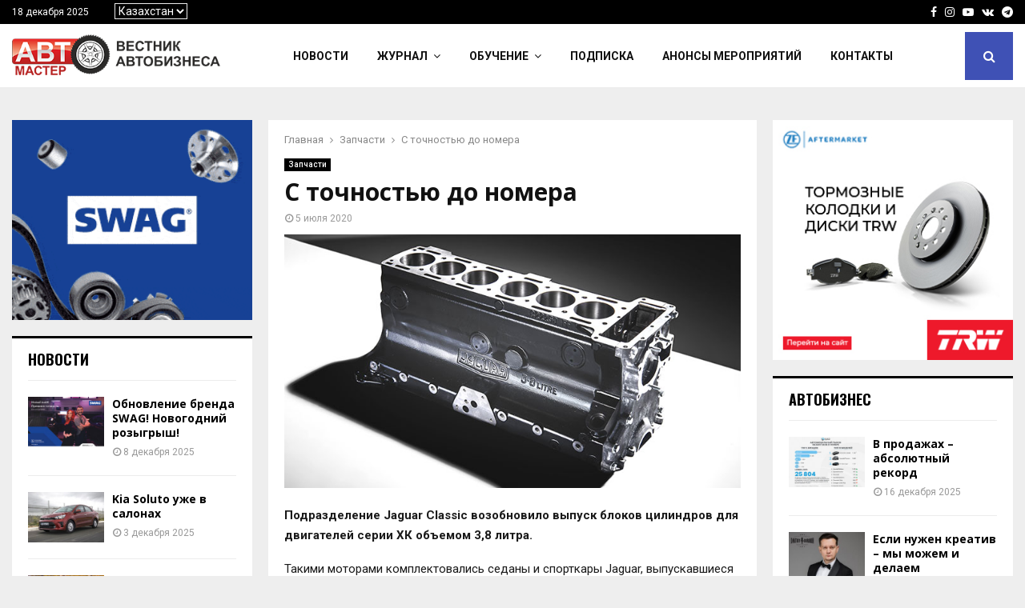

--- FILE ---
content_type: text/html; charset=UTF-8
request_url: https://a-master.kz/zapchast/s-tochnostyu-do-nomera/
body_size: 23269
content:
<!DOCTYPE html><html dir="ltr" lang="ru-RU" prefix="og: https://ogp.me/ns#"><head><meta charset="UTF-8"><meta name="viewport" content="width=device-width, initial-scale=1"><link rel="stylesheet" media="print" onload="this.onload=null;this.media='all';" id="ao_optimized_gfonts" href="https://fonts.googleapis.com/css?family=Oswald%3A400%7CRoboto%3A300%2C300italic%2C400%2C400italic%2C500%2C500italic%2C700%2C700italic%2C800%2C800italic%7CMukta+Vaani%3A300%2C300italic%2C400%2C400italic%2C500%2C500italic%2C700%2C700italic%2C800%2C800italic%7COswald%3A300%2C300italic%2C400%2C400italic%2C500%2C500italic%2C700%2C700italic%2C800%2C800italic%7CTeko%3A300%2C300italic%2C400%2C400italic%2C500%2C500italic%2C700%2C700italic%2C800%2C800italic%7COpen+Sans%3A300%2C300italic%2C400%2C400italic%2C500%2C500italic%2C700%2C700italic%2C800%2C800italic%3A300%2C300italic%2C400%2C400italic%2C500%2C500italic%2C700%2C700italic%2C800%2C800italic%26subset%3Dcyrillic%2Ccyrillic-ext%2Cgreek%2Cgreek-ext%2Clatin-ext&amp;display=swap"><link rel="profile" href="http://gmpg.org/xfn/11"><title>С точностью до номера - Автомастер</title><style>img:is([sizes="auto" i], [sizes^="auto," i]) { contain-intrinsic-size: 3000px 1500px }</style><meta name="description" content="Подразделение Jaguar Classic возобновило выпуск блоков цилиндров для двигателей серии ХК объемом 3,8 литра. Такими моторами комплектовались седаны и спорткары Jaguar, выпускавшиеся в пятидесятых-шестидесятых годах прошлого века. С серийного производства эти двигатели сняли уже более чем 50 лет назад, но сохранилось еще много автомобилей, в которых установлены моторы серии ХК. Поэтому Jaguar Classic решил производить" /><meta name="robots" content="max-image-preview:large" /><meta name="author" content="admin"/><link rel="canonical" href="https://a-master.kz/zapchast/s-tochnostyu-do-nomera/" /><meta name="generator" content="All in One SEO (AIOSEO) 4.7.9.1" /><meta property="og:locale" content="ru_RU" /><meta property="og:site_name" content="Автомастер -" /><meta property="og:type" content="article" /><meta property="og:title" content="С точностью до номера - Автомастер" /><meta property="og:description" content="Подразделение Jaguar Classic возобновило выпуск блоков цилиндров для двигателей серии ХК объемом 3,8 литра. Такими моторами комплектовались седаны и спорткары Jaguar, выпускавшиеся в пятидесятых-шестидесятых годах прошлого века. С серийного производства эти двигатели сняли уже более чем 50 лет назад, но сохранилось еще много автомобилей, в которых установлены моторы серии ХК. Поэтому Jaguar Classic решил производить" /><meta property="og:url" content="https://a-master.kz/zapchast/s-tochnostyu-do-nomera/" /><meta property="og:image" content="https://a-master.kz/wp-content/uploads/2020/06/logo-1.png" /><meta property="og:image:secure_url" content="https://a-master.kz/wp-content/uploads/2020/06/logo-1.png" /><meta property="og:image:width" content="363" /><meta property="og:image:height" content="75" /><meta property="article:published_time" content="2020-07-05T12:39:38+00:00" /><meta property="article:modified_time" content="2020-08-06T03:40:47+00:00" /><meta name="twitter:card" content="summary" /><meta name="twitter:title" content="С точностью до номера - Автомастер" /><meta name="twitter:description" content="Подразделение Jaguar Classic возобновило выпуск блоков цилиндров для двигателей серии ХК объемом 3,8 литра. Такими моторами комплектовались седаны и спорткары Jaguar, выпускавшиеся в пятидесятых-шестидесятых годах прошлого века. С серийного производства эти двигатели сняли уже более чем 50 лет назад, но сохранилось еще много автомобилей, в которых установлены моторы серии ХК. Поэтому Jaguar Classic решил производить" /><meta name="twitter:image" content="https://a-master.kz/wp-content/uploads/2020/06/logo-1.png" /> <script type="application/ld+json" class="aioseo-schema">{"@context":"https:\/\/schema.org","@graph":[{"@type":"BlogPosting","@id":"https:\/\/a-master.kz\/zapchast\/s-tochnostyu-do-nomera\/#blogposting","name":"\u0421 \u0442\u043e\u0447\u043d\u043e\u0441\u0442\u044c\u044e \u0434\u043e \u043d\u043e\u043c\u0435\u0440\u0430 - \u0410\u0432\u0442\u043e\u043c\u0430\u0441\u0442\u0435\u0440","headline":"\u0421 \u0442\u043e\u0447\u043d\u043e\u0441\u0442\u044c\u044e \u0434\u043e \u043d\u043e\u043c\u0435\u0440\u0430","author":{"@id":"https:\/\/a-master.kz\/author\/amaster\/#author"},"publisher":{"@id":"https:\/\/a-master.kz\/#organization"},"image":{"@type":"ImageObject","url":"https:\/\/a-master.kz\/wp-content\/uploads\/2020\/07\/j_classic_xkengine_010720_01.jpg","width":720,"height":400},"datePublished":"2020-07-05T12:39:38+00:00","dateModified":"2020-08-06T03:40:47+00:00","inLanguage":"ru-RU","mainEntityOfPage":{"@id":"https:\/\/a-master.kz\/zapchast\/s-tochnostyu-do-nomera\/#webpage"},"isPartOf":{"@id":"https:\/\/a-master.kz\/zapchast\/s-tochnostyu-do-nomera\/#webpage"},"articleSection":"\u0417\u0430\u043f\u0447\u0430\u0441\u0442\u0438, \u0420\u043e\u0441\u0441\u0438\u044f, \u041a\u0430\u0437\u0430\u0445\u0441\u0442\u0430\u043d"},{"@type":"BreadcrumbList","@id":"https:\/\/a-master.kz\/zapchast\/s-tochnostyu-do-nomera\/#breadcrumblist","itemListElement":[{"@type":"ListItem","@id":"https:\/\/a-master.kz\/#listItem","position":1,"name":"\u0413\u043b\u0430\u0432\u043d\u0430\u044f \u0441\u0442\u0440\u0430\u043d\u0438\u0446\u0430","item":"https:\/\/a-master.kz\/","nextItem":{"@type":"ListItem","@id":"https:\/\/a-master.kz\/category\/zapchast\/#listItem","name":"\u0417\u0430\u043f\u0447\u0430\u0441\u0442\u0438"}},{"@type":"ListItem","@id":"https:\/\/a-master.kz\/category\/zapchast\/#listItem","position":2,"name":"\u0417\u0430\u043f\u0447\u0430\u0441\u0442\u0438","item":"https:\/\/a-master.kz\/category\/zapchast\/","nextItem":{"@type":"ListItem","@id":"https:\/\/a-master.kz\/zapchast\/s-tochnostyu-do-nomera\/#listItem","name":"\u0421 \u0442\u043e\u0447\u043d\u043e\u0441\u0442\u044c\u044e \u0434\u043e \u043d\u043e\u043c\u0435\u0440\u0430"},"previousItem":{"@type":"ListItem","@id":"https:\/\/a-master.kz\/#listItem","name":"\u0413\u043b\u0430\u0432\u043d\u0430\u044f \u0441\u0442\u0440\u0430\u043d\u0438\u0446\u0430"}},{"@type":"ListItem","@id":"https:\/\/a-master.kz\/zapchast\/s-tochnostyu-do-nomera\/#listItem","position":3,"name":"\u0421 \u0442\u043e\u0447\u043d\u043e\u0441\u0442\u044c\u044e \u0434\u043e \u043d\u043e\u043c\u0435\u0440\u0430","previousItem":{"@type":"ListItem","@id":"https:\/\/a-master.kz\/category\/zapchast\/#listItem","name":"\u0417\u0430\u043f\u0447\u0430\u0441\u0442\u0438"}}]},{"@type":"Organization","@id":"https:\/\/a-master.kz\/#organization","name":"\u0410\u0432\u0442\u043e\u043c\u0430\u0441\u0442\u0435\u0440","url":"https:\/\/a-master.kz\/","logo":{"@type":"ImageObject","url":"https:\/\/a-master.kz\/wp-content\/uploads\/2020\/06\/logo-1.png","@id":"https:\/\/a-master.kz\/zapchast\/s-tochnostyu-do-nomera\/#organizationLogo","width":363,"height":75},"image":{"@id":"https:\/\/a-master.kz\/zapchast\/s-tochnostyu-do-nomera\/#organizationLogo"}},{"@type":"Person","@id":"https:\/\/a-master.kz\/author\/amaster\/#author","url":"https:\/\/a-master.kz\/author\/amaster\/","name":"admin","image":{"@type":"ImageObject","@id":"https:\/\/a-master.kz\/zapchast\/s-tochnostyu-do-nomera\/#authorImage","url":"https:\/\/secure.gravatar.com\/avatar\/e53ee5c13af591d5db009e7565c6ef8a?s=96&d=mm&r=g","width":96,"height":96,"caption":"admin"}},{"@type":"WebPage","@id":"https:\/\/a-master.kz\/zapchast\/s-tochnostyu-do-nomera\/#webpage","url":"https:\/\/a-master.kz\/zapchast\/s-tochnostyu-do-nomera\/","name":"\u0421 \u0442\u043e\u0447\u043d\u043e\u0441\u0442\u044c\u044e \u0434\u043e \u043d\u043e\u043c\u0435\u0440\u0430 - \u0410\u0432\u0442\u043e\u043c\u0430\u0441\u0442\u0435\u0440","description":"\u041f\u043e\u0434\u0440\u0430\u0437\u0434\u0435\u043b\u0435\u043d\u0438\u0435 Jaguar Classic \u0432\u043e\u0437\u043e\u0431\u043d\u043e\u0432\u0438\u043b\u043e \u0432\u044b\u043f\u0443\u0441\u043a \u0431\u043b\u043e\u043a\u043e\u0432 \u0446\u0438\u043b\u0438\u043d\u0434\u0440\u043e\u0432 \u0434\u043b\u044f \u0434\u0432\u0438\u0433\u0430\u0442\u0435\u043b\u0435\u0439 \u0441\u0435\u0440\u0438\u0438 \u0425\u041a \u043e\u0431\u044a\u0435\u043c\u043e\u043c 3,8 \u043b\u0438\u0442\u0440\u0430. \u0422\u0430\u043a\u0438\u043c\u0438 \u043c\u043e\u0442\u043e\u0440\u0430\u043c\u0438 \u043a\u043e\u043c\u043f\u043b\u0435\u043a\u0442\u043e\u0432\u0430\u043b\u0438\u0441\u044c \u0441\u0435\u0434\u0430\u043d\u044b \u0438 \u0441\u043f\u043e\u0440\u0442\u043a\u0430\u0440\u044b Jaguar, \u0432\u044b\u043f\u0443\u0441\u043a\u0430\u0432\u0448\u0438\u0435\u0441\u044f \u0432 \u043f\u044f\u0442\u0438\u0434\u0435\u0441\u044f\u0442\u044b\u0445-\u0448\u0435\u0441\u0442\u0438\u0434\u0435\u0441\u044f\u0442\u044b\u0445 \u0433\u043e\u0434\u0430\u0445 \u043f\u0440\u043e\u0448\u043b\u043e\u0433\u043e \u0432\u0435\u043a\u0430. \u0421 \u0441\u0435\u0440\u0438\u0439\u043d\u043e\u0433\u043e \u043f\u0440\u043e\u0438\u0437\u0432\u043e\u0434\u0441\u0442\u0432\u0430 \u044d\u0442\u0438 \u0434\u0432\u0438\u0433\u0430\u0442\u0435\u043b\u0438 \u0441\u043d\u044f\u043b\u0438 \u0443\u0436\u0435 \u0431\u043e\u043b\u0435\u0435 \u0447\u0435\u043c 50 \u043b\u0435\u0442 \u043d\u0430\u0437\u0430\u0434, \u043d\u043e \u0441\u043e\u0445\u0440\u0430\u043d\u0438\u043b\u043e\u0441\u044c \u0435\u0449\u0435 \u043c\u043d\u043e\u0433\u043e \u0430\u0432\u0442\u043e\u043c\u043e\u0431\u0438\u043b\u0435\u0439, \u0432 \u043a\u043e\u0442\u043e\u0440\u044b\u0445 \u0443\u0441\u0442\u0430\u043d\u043e\u0432\u043b\u0435\u043d\u044b \u043c\u043e\u0442\u043e\u0440\u044b \u0441\u0435\u0440\u0438\u0438 \u0425\u041a. \u041f\u043e\u044d\u0442\u043e\u043c\u0443 Jaguar Classic \u0440\u0435\u0448\u0438\u043b \u043f\u0440\u043e\u0438\u0437\u0432\u043e\u0434\u0438\u0442\u044c","inLanguage":"ru-RU","isPartOf":{"@id":"https:\/\/a-master.kz\/#website"},"breadcrumb":{"@id":"https:\/\/a-master.kz\/zapchast\/s-tochnostyu-do-nomera\/#breadcrumblist"},"author":{"@id":"https:\/\/a-master.kz\/author\/amaster\/#author"},"creator":{"@id":"https:\/\/a-master.kz\/author\/amaster\/#author"},"image":{"@type":"ImageObject","url":"https:\/\/a-master.kz\/wp-content\/uploads\/2020\/07\/j_classic_xkengine_010720_01.jpg","@id":"https:\/\/a-master.kz\/zapchast\/s-tochnostyu-do-nomera\/#mainImage","width":720,"height":400},"primaryImageOfPage":{"@id":"https:\/\/a-master.kz\/zapchast\/s-tochnostyu-do-nomera\/#mainImage"},"datePublished":"2020-07-05T12:39:38+00:00","dateModified":"2020-08-06T03:40:47+00:00"},{"@type":"WebSite","@id":"https:\/\/a-master.kz\/#website","url":"https:\/\/a-master.kz\/","name":"\u0410\u0432\u0442\u043e\u043c\u0430\u0441\u0442\u0435\u0440","inLanguage":"ru-RU","publisher":{"@id":"https:\/\/a-master.kz\/#organization"}}]}</script> <link href='https://fonts.gstatic.com' crossorigin='anonymous' rel='preconnect' /><link rel="alternate" type="application/rss+xml" title="Автомастер &raquo; Лента" href="https://a-master.kz/feed/" /><link rel="alternate" type="application/rss+xml" title="Автомастер &raquo; Лента комментариев" href="https://a-master.kz/comments/feed/" /><link rel='stylesheet' id='wp-block-library-css' href='https://a-master.kz/wp-includes/css/dist/block-library/style.min.css?ver=796616d5c6307a7102cb305fcea4a19f' type='text/css' media='all' /><style id='wp-block-library-theme-inline-css' type='text/css'>.wp-block-audio :where(figcaption){color:#555;font-size:13px;text-align:center}.is-dark-theme .wp-block-audio :where(figcaption){color:#ffffffa6}.wp-block-audio{margin:0 0 1em}.wp-block-code{border:1px solid #ccc;border-radius:4px;font-family:Menlo,Consolas,monaco,monospace;padding:.8em 1em}.wp-block-embed :where(figcaption){color:#555;font-size:13px;text-align:center}.is-dark-theme .wp-block-embed :where(figcaption){color:#ffffffa6}.wp-block-embed{margin:0 0 1em}.blocks-gallery-caption{color:#555;font-size:13px;text-align:center}.is-dark-theme .blocks-gallery-caption{color:#ffffffa6}:root :where(.wp-block-image figcaption){color:#555;font-size:13px;text-align:center}.is-dark-theme :root :where(.wp-block-image figcaption){color:#ffffffa6}.wp-block-image{margin:0 0 1em}.wp-block-pullquote{border-bottom:4px solid;border-top:4px solid;color:currentColor;margin-bottom:1.75em}.wp-block-pullquote cite,.wp-block-pullquote footer,.wp-block-pullquote__citation{color:currentColor;font-size:.8125em;font-style:normal;text-transform:uppercase}.wp-block-quote{border-left:.25em solid;margin:0 0 1.75em;padding-left:1em}.wp-block-quote cite,.wp-block-quote footer{color:currentColor;font-size:.8125em;font-style:normal;position:relative}.wp-block-quote:where(.has-text-align-right){border-left:none;border-right:.25em solid;padding-left:0;padding-right:1em}.wp-block-quote:where(.has-text-align-center){border:none;padding-left:0}.wp-block-quote.is-large,.wp-block-quote.is-style-large,.wp-block-quote:where(.is-style-plain){border:none}.wp-block-search .wp-block-search__label{font-weight:700}.wp-block-search__button{border:1px solid #ccc;padding:.375em .625em}:where(.wp-block-group.has-background){padding:1.25em 2.375em}.wp-block-separator.has-css-opacity{opacity:.4}.wp-block-separator{border:none;border-bottom:2px solid;margin-left:auto;margin-right:auto}.wp-block-separator.has-alpha-channel-opacity{opacity:1}.wp-block-separator:not(.is-style-wide):not(.is-style-dots){width:100px}.wp-block-separator.has-background:not(.is-style-dots){border-bottom:none;height:1px}.wp-block-separator.has-background:not(.is-style-wide):not(.is-style-dots){height:2px}.wp-block-table{margin:0 0 1em}.wp-block-table td,.wp-block-table th{word-break:normal}.wp-block-table :where(figcaption){color:#555;font-size:13px;text-align:center}.is-dark-theme .wp-block-table :where(figcaption){color:#ffffffa6}.wp-block-video :where(figcaption){color:#555;font-size:13px;text-align:center}.is-dark-theme .wp-block-video :where(figcaption){color:#ffffffa6}.wp-block-video{margin:0 0 1em}:root :where(.wp-block-template-part.has-background){margin-bottom:0;margin-top:0;padding:1.25em 2.375em}</style><style id='classic-theme-styles-inline-css' type='text/css'>/*! This file is auto-generated */
.wp-block-button__link{color:#fff;background-color:#32373c;border-radius:9999px;box-shadow:none;text-decoration:none;padding:calc(.667em + 2px) calc(1.333em + 2px);font-size:1.125em}.wp-block-file__button{background:#32373c;color:#fff;text-decoration:none}</style><style id='global-styles-inline-css' type='text/css'>:root{--wp--preset--aspect-ratio--square: 1;--wp--preset--aspect-ratio--4-3: 4/3;--wp--preset--aspect-ratio--3-4: 3/4;--wp--preset--aspect-ratio--3-2: 3/2;--wp--preset--aspect-ratio--2-3: 2/3;--wp--preset--aspect-ratio--16-9: 16/9;--wp--preset--aspect-ratio--9-16: 9/16;--wp--preset--color--black: #000000;--wp--preset--color--cyan-bluish-gray: #abb8c3;--wp--preset--color--white: #ffffff;--wp--preset--color--pale-pink: #f78da7;--wp--preset--color--vivid-red: #cf2e2e;--wp--preset--color--luminous-vivid-orange: #ff6900;--wp--preset--color--luminous-vivid-amber: #fcb900;--wp--preset--color--light-green-cyan: #7bdcb5;--wp--preset--color--vivid-green-cyan: #00d084;--wp--preset--color--pale-cyan-blue: #8ed1fc;--wp--preset--color--vivid-cyan-blue: #0693e3;--wp--preset--color--vivid-purple: #9b51e0;--wp--preset--gradient--vivid-cyan-blue-to-vivid-purple: linear-gradient(135deg,rgba(6,147,227,1) 0%,rgb(155,81,224) 100%);--wp--preset--gradient--light-green-cyan-to-vivid-green-cyan: linear-gradient(135deg,rgb(122,220,180) 0%,rgb(0,208,130) 100%);--wp--preset--gradient--luminous-vivid-amber-to-luminous-vivid-orange: linear-gradient(135deg,rgba(252,185,0,1) 0%,rgba(255,105,0,1) 100%);--wp--preset--gradient--luminous-vivid-orange-to-vivid-red: linear-gradient(135deg,rgba(255,105,0,1) 0%,rgb(207,46,46) 100%);--wp--preset--gradient--very-light-gray-to-cyan-bluish-gray: linear-gradient(135deg,rgb(238,238,238) 0%,rgb(169,184,195) 100%);--wp--preset--gradient--cool-to-warm-spectrum: linear-gradient(135deg,rgb(74,234,220) 0%,rgb(151,120,209) 20%,rgb(207,42,186) 40%,rgb(238,44,130) 60%,rgb(251,105,98) 80%,rgb(254,248,76) 100%);--wp--preset--gradient--blush-light-purple: linear-gradient(135deg,rgb(255,206,236) 0%,rgb(152,150,240) 100%);--wp--preset--gradient--blush-bordeaux: linear-gradient(135deg,rgb(254,205,165) 0%,rgb(254,45,45) 50%,rgb(107,0,62) 100%);--wp--preset--gradient--luminous-dusk: linear-gradient(135deg,rgb(255,203,112) 0%,rgb(199,81,192) 50%,rgb(65,88,208) 100%);--wp--preset--gradient--pale-ocean: linear-gradient(135deg,rgb(255,245,203) 0%,rgb(182,227,212) 50%,rgb(51,167,181) 100%);--wp--preset--gradient--electric-grass: linear-gradient(135deg,rgb(202,248,128) 0%,rgb(113,206,126) 100%);--wp--preset--gradient--midnight: linear-gradient(135deg,rgb(2,3,129) 0%,rgb(40,116,252) 100%);--wp--preset--font-size--small: 14px;--wp--preset--font-size--medium: 20px;--wp--preset--font-size--large: 32px;--wp--preset--font-size--x-large: 42px;--wp--preset--font-size--normal: 16px;--wp--preset--font-size--huge: 42px;--wp--preset--spacing--20: 0.44rem;--wp--preset--spacing--30: 0.67rem;--wp--preset--spacing--40: 1rem;--wp--preset--spacing--50: 1.5rem;--wp--preset--spacing--60: 2.25rem;--wp--preset--spacing--70: 3.38rem;--wp--preset--spacing--80: 5.06rem;--wp--preset--shadow--natural: 6px 6px 9px rgba(0, 0, 0, 0.2);--wp--preset--shadow--deep: 12px 12px 50px rgba(0, 0, 0, 0.4);--wp--preset--shadow--sharp: 6px 6px 0px rgba(0, 0, 0, 0.2);--wp--preset--shadow--outlined: 6px 6px 0px -3px rgba(255, 255, 255, 1), 6px 6px rgba(0, 0, 0, 1);--wp--preset--shadow--crisp: 6px 6px 0px rgba(0, 0, 0, 1);}:where(.is-layout-flex){gap: 0.5em;}:where(.is-layout-grid){gap: 0.5em;}body .is-layout-flex{display: flex;}.is-layout-flex{flex-wrap: wrap;align-items: center;}.is-layout-flex > :is(*, div){margin: 0;}body .is-layout-grid{display: grid;}.is-layout-grid > :is(*, div){margin: 0;}:where(.wp-block-columns.is-layout-flex){gap: 2em;}:where(.wp-block-columns.is-layout-grid){gap: 2em;}:where(.wp-block-post-template.is-layout-flex){gap: 1.25em;}:where(.wp-block-post-template.is-layout-grid){gap: 1.25em;}.has-black-color{color: var(--wp--preset--color--black) !important;}.has-cyan-bluish-gray-color{color: var(--wp--preset--color--cyan-bluish-gray) !important;}.has-white-color{color: var(--wp--preset--color--white) !important;}.has-pale-pink-color{color: var(--wp--preset--color--pale-pink) !important;}.has-vivid-red-color{color: var(--wp--preset--color--vivid-red) !important;}.has-luminous-vivid-orange-color{color: var(--wp--preset--color--luminous-vivid-orange) !important;}.has-luminous-vivid-amber-color{color: var(--wp--preset--color--luminous-vivid-amber) !important;}.has-light-green-cyan-color{color: var(--wp--preset--color--light-green-cyan) !important;}.has-vivid-green-cyan-color{color: var(--wp--preset--color--vivid-green-cyan) !important;}.has-pale-cyan-blue-color{color: var(--wp--preset--color--pale-cyan-blue) !important;}.has-vivid-cyan-blue-color{color: var(--wp--preset--color--vivid-cyan-blue) !important;}.has-vivid-purple-color{color: var(--wp--preset--color--vivid-purple) !important;}.has-black-background-color{background-color: var(--wp--preset--color--black) !important;}.has-cyan-bluish-gray-background-color{background-color: var(--wp--preset--color--cyan-bluish-gray) !important;}.has-white-background-color{background-color: var(--wp--preset--color--white) !important;}.has-pale-pink-background-color{background-color: var(--wp--preset--color--pale-pink) !important;}.has-vivid-red-background-color{background-color: var(--wp--preset--color--vivid-red) !important;}.has-luminous-vivid-orange-background-color{background-color: var(--wp--preset--color--luminous-vivid-orange) !important;}.has-luminous-vivid-amber-background-color{background-color: var(--wp--preset--color--luminous-vivid-amber) !important;}.has-light-green-cyan-background-color{background-color: var(--wp--preset--color--light-green-cyan) !important;}.has-vivid-green-cyan-background-color{background-color: var(--wp--preset--color--vivid-green-cyan) !important;}.has-pale-cyan-blue-background-color{background-color: var(--wp--preset--color--pale-cyan-blue) !important;}.has-vivid-cyan-blue-background-color{background-color: var(--wp--preset--color--vivid-cyan-blue) !important;}.has-vivid-purple-background-color{background-color: var(--wp--preset--color--vivid-purple) !important;}.has-black-border-color{border-color: var(--wp--preset--color--black) !important;}.has-cyan-bluish-gray-border-color{border-color: var(--wp--preset--color--cyan-bluish-gray) !important;}.has-white-border-color{border-color: var(--wp--preset--color--white) !important;}.has-pale-pink-border-color{border-color: var(--wp--preset--color--pale-pink) !important;}.has-vivid-red-border-color{border-color: var(--wp--preset--color--vivid-red) !important;}.has-luminous-vivid-orange-border-color{border-color: var(--wp--preset--color--luminous-vivid-orange) !important;}.has-luminous-vivid-amber-border-color{border-color: var(--wp--preset--color--luminous-vivid-amber) !important;}.has-light-green-cyan-border-color{border-color: var(--wp--preset--color--light-green-cyan) !important;}.has-vivid-green-cyan-border-color{border-color: var(--wp--preset--color--vivid-green-cyan) !important;}.has-pale-cyan-blue-border-color{border-color: var(--wp--preset--color--pale-cyan-blue) !important;}.has-vivid-cyan-blue-border-color{border-color: var(--wp--preset--color--vivid-cyan-blue) !important;}.has-vivid-purple-border-color{border-color: var(--wp--preset--color--vivid-purple) !important;}.has-vivid-cyan-blue-to-vivid-purple-gradient-background{background: var(--wp--preset--gradient--vivid-cyan-blue-to-vivid-purple) !important;}.has-light-green-cyan-to-vivid-green-cyan-gradient-background{background: var(--wp--preset--gradient--light-green-cyan-to-vivid-green-cyan) !important;}.has-luminous-vivid-amber-to-luminous-vivid-orange-gradient-background{background: var(--wp--preset--gradient--luminous-vivid-amber-to-luminous-vivid-orange) !important;}.has-luminous-vivid-orange-to-vivid-red-gradient-background{background: var(--wp--preset--gradient--luminous-vivid-orange-to-vivid-red) !important;}.has-very-light-gray-to-cyan-bluish-gray-gradient-background{background: var(--wp--preset--gradient--very-light-gray-to-cyan-bluish-gray) !important;}.has-cool-to-warm-spectrum-gradient-background{background: var(--wp--preset--gradient--cool-to-warm-spectrum) !important;}.has-blush-light-purple-gradient-background{background: var(--wp--preset--gradient--blush-light-purple) !important;}.has-blush-bordeaux-gradient-background{background: var(--wp--preset--gradient--blush-bordeaux) !important;}.has-luminous-dusk-gradient-background{background: var(--wp--preset--gradient--luminous-dusk) !important;}.has-pale-ocean-gradient-background{background: var(--wp--preset--gradient--pale-ocean) !important;}.has-electric-grass-gradient-background{background: var(--wp--preset--gradient--electric-grass) !important;}.has-midnight-gradient-background{background: var(--wp--preset--gradient--midnight) !important;}.has-small-font-size{font-size: var(--wp--preset--font-size--small) !important;}.has-medium-font-size{font-size: var(--wp--preset--font-size--medium) !important;}.has-large-font-size{font-size: var(--wp--preset--font-size--large) !important;}.has-x-large-font-size{font-size: var(--wp--preset--font-size--x-large) !important;}
:where(.wp-block-post-template.is-layout-flex){gap: 1.25em;}:where(.wp-block-post-template.is-layout-grid){gap: 1.25em;}
:where(.wp-block-columns.is-layout-flex){gap: 2em;}:where(.wp-block-columns.is-layout-grid){gap: 2em;}
:root :where(.wp-block-pullquote){font-size: 1.5em;line-height: 1.6;}</style><link rel='stylesheet' id='contact-form-7-css' href='https://a-master.kz/wp-content/cache/autoptimize/css/autoptimize_single_3fd2afa98866679439097f4ab102fe0a.css?ver=6.0.4' type='text/css' media='all' /><link rel='stylesheet' id='pencisc-css' href='https://a-master.kz/wp-content/cache/autoptimize/css/autoptimize_single_130be632f8391f75562faf4301e92925.css?ver=796616d5c6307a7102cb305fcea4a19f' type='text/css' media='all' /><link rel='stylesheet' id='parent-style-css' href='https://a-master.kz/wp-content/cache/autoptimize/css/autoptimize_single_c0cbd3db69595c9afcaec10713f0baf0.css?ver=796616d5c6307a7102cb305fcea4a19f' type='text/css' media='all' /><link rel='stylesheet' id='penci-style-child-css' href='https://a-master.kz/wp-content/cache/autoptimize/css/autoptimize_single_cb16464a4896f352dda8c57fc973ce22.css?ver=1.0.0' type='text/css' media='all' /><link rel='stylesheet' id='penci-font-awesome-css' href='https://a-master.kz/wp-content/themes/pennews/css/font-awesome.min.css?ver=4.5.2' type='text/css' media='all' /><link rel='stylesheet' id='penci-portfolio-css' href='https://a-master.kz/wp-content/cache/autoptimize/css/autoptimize_single_924f086c582276060e5ce83da34352fe.css?ver=6.5.8' type='text/css' media='all' /><link rel='stylesheet' id='penci-recipe-css' href='https://a-master.kz/wp-content/cache/autoptimize/css/autoptimize_single_80d6961e18943064b037513673c10dab.css?ver=6.5.8' type='text/css' media='all' /><link rel='stylesheet' id='penci-review-css' href='https://a-master.kz/wp-content/cache/autoptimize/css/autoptimize_single_04699a0939111d6e3c08052ccd17fc87.css?ver=6.5.8' type='text/css' media='all' /><link rel='stylesheet' id='penci-style-css' href='https://a-master.kz/wp-content/cache/autoptimize/css/autoptimize_single_cb16464a4896f352dda8c57fc973ce22.css?ver=6.5.8' type='text/css' media='all' /><style id='penci-style-inline-css' type='text/css'>.penci-block-vc.style-title-13:not(.footer-widget).style-title-center .penci-block-heading {border-right: 10px solid transparent; border-left: 10px solid transparent; }.site-branding h1, .site-branding h2 {margin: 0;}.penci-schema-markup { display: none !important; }.penci-entry-media .twitter-video { max-width: none !important; margin: 0 !important; }.penci-entry-media .fb-video { margin-bottom: 0; }.penci-entry-media .post-format-meta > iframe { vertical-align: top; }.penci-single-style-6 .penci-entry-media-top.penci-video-format-dailymotion:after, .penci-single-style-6 .penci-entry-media-top.penci-video-format-facebook:after, .penci-single-style-6 .penci-entry-media-top.penci-video-format-vimeo:after, .penci-single-style-6 .penci-entry-media-top.penci-video-format-twitter:after, .penci-single-style-7 .penci-entry-media-top.penci-video-format-dailymotion:after, .penci-single-style-7 .penci-entry-media-top.penci-video-format-facebook:after, .penci-single-style-7 .penci-entry-media-top.penci-video-format-vimeo:after, .penci-single-style-7 .penci-entry-media-top.penci-video-format-twitter:after { content: none; } .penci-single-style-5 .penci-entry-media.penci-video-format-dailymotion:after, .penci-single-style-5 .penci-entry-media.penci-video-format-facebook:after, .penci-single-style-5 .penci-entry-media.penci-video-format-vimeo:after, .penci-single-style-5 .penci-entry-media.penci-video-format-twitter:after { content: none; }@media screen and (max-width: 960px) { .penci-insta-thumb ul.thumbnails.penci_col_5 li, .penci-insta-thumb ul.thumbnails.penci_col_6 li { width: 33.33% !important; } .penci-insta-thumb ul.thumbnails.penci_col_7 li, .penci-insta-thumb ul.thumbnails.penci_col_8 li, .penci-insta-thumb ul.thumbnails.penci_col_9 li, .penci-insta-thumb ul.thumbnails.penci_col_10 li { width: 25% !important; } }.site-header.header--s12 .penci-menu-toggle-wapper,.site-header.header--s12 .header__social-search { flex: 1; }.site-header.header--s5 .site-branding {  padding-right: 0;margin-right: 40px; }.penci-block_37 .penci_post-meta { padding-top: 8px; }.penci-block_37 .penci-post-excerpt + .penci_post-meta { padding-top: 0; }.penci-hide-text-votes { display: none; }.penci-usewr-review {  border-top: 1px solid #ececec; }.penci-review-score {top: 5px; position: relative; }.penci-social-counter.penci-social-counter--style-3 .penci-social__empty a, .penci-social-counter.penci-social-counter--style-4 .penci-social__empty a, .penci-social-counter.penci-social-counter--style-5 .penci-social__empty a, .penci-social-counter.penci-social-counter--style-6 .penci-social__empty a { display: flex; justify-content: center; align-items: center; }.penci-block-error { padding: 0 20px 20px; }@media screen and (min-width: 1240px){ .penci_dis_padding_bw .penci-content-main.penci-col-4:nth-child(3n+2) { padding-right: 15px; padding-left: 15px; }}.bos_searchbox_widget_class.penci-vc-column-1 #flexi_searchbox #b_searchboxInc .b_submitButton_wrapper{ padding-top: 10px; padding-bottom: 10px; }.mfp-image-holder .mfp-close, .mfp-iframe-holder .mfp-close { background: transparent; border-color: transparent; }h1, h2, h3, h4, h5, h6,.error404 .page-title,
		.error404 .penci-block-vc .penci-block__title, .footer__bottom.style-2 .block-title {font-family: 'Open Sans', sans-serif}h1, h2, h3, h4, h5, h6,.error404 .page-title,
		 .error404 .penci-block-vc .penci-block__title, .product_list_widget .product-title, .footer__bottom.style-2 .block-title {font-weight: 600}.penci-pmore-link .more-link{ font-family:'Roboto', sans-serif; }.penci-portfolio-wrap{ margin-left: 0px; margin-right: 0px; }.penci-portfolio-wrap .portfolio-item{ padding-left: 0px; padding-right: 0px; margin-bottom:0px; }body, input, select, textarea,
			.widget.widget_display_replies li, .widget.widget_display_topics li,
			.widget ul li,
			.error404 .page-title,
			.entry-content .penci-recipe-heading h2,
			.entry-content .penci-recipe-title,
			#respond h3,.penci-review-text,#respond textarea, .wpcf7 textarea,
			.woocommerce .woocommerce-product-search input[type="search"],
			.woocommerce nav.woocommerce-pagination ul li a, .woocommerce nav.woocommerce-pagination ul li span,
			.woocommerce table.shop_table th,
			.woocommerce-page form .form-row .input-text,
			.select2-container--default .select2-selection--single .select2-selection__rendered,
			#respond label, .wpcf7 label,
			.mc4wp-form,
			#bbpress-forums li.bbp-body ul.forum li.bbp-forum-topic-count, #bbpress-forums li.bbp-body ul.forum li.bbp-forum-reply-count,
			#bbpress-forums li.bbp-body ul.forum li.bbp-forum-freshness, #bbpress-forums li.bbp-body ul.forum li.bbp-forum-freshness a, 
			#bbpress-forums li.bbp-body ul.topic li.bbp-forum-topic-count, #bbpress-forums li.bbp-body ul.topic li.bbp-topic-voice-count,
			#bbpress-forums li.bbp-body ul.topic li.bbp-forum-reply-count, #bbpress-forums li.bbp-body ul.topic li.bbp-topic-freshness > a,
			#bbpress-forums li.bbp-body ul.topic li.bbp-topic-freshness, #bbpress-forums li.bbp-body ul.topic li.bbp-topic-reply-count,
			div.bbp-template-notice, div.indicator-hint,
			#bbpress-forums fieldset.bbp-form legend,
			.entry-content code, .wpb_text_column code, .entry-content blockquote.wp-block-quote p, .entry-content blockquote.wp-block-quote p,
			.penci_dark_layout blockquote.style-3, .penci_dark_layout blockquote.style-3 p,
			.penci_dark_layout blockquote.style-2,.penci_dark_layout blockquote.style-2 p,
			.wpb_text_column blockquote.wp-block-quote p, .wpb_text_column blockquote.wp-block-quote p,
			.widget.widget_display_views li, .widget.widget_display_forums li, .widget.widget_layered_nav li,
			.widget.widget_product_categories li, .widget.widget_categories li, .widget.widget_archive li,
			.widget.widget_pages li, .widget.widget_meta li, .wp-block-pullquote{ color:#1a1a1a }#main .widget .tagcloud a{ }#main .widget .tagcloud a:hover{}</style><link rel='stylesheet' id='popup-maker-site-css' href='https://a-master.kz/wp-content/cache/autoptimize/css/autoptimize_single_4dedb6cd19472eb27476f950c4bed970.css?generated=1740563600&#038;ver=1.20.4' type='text/css' media='all' /> <script type="text/javascript" src="https://a-master.kz/wp-includes/js/jquery/jquery.min.js?ver=3.7.1" id="jquery-core-js"></script> <link rel="EditURI" type="application/rsd+xml" title="RSD" href="https://a-master.kz/xmlrpc.php?rsd" /><link rel='shortlink' href='https://a-master.kz/?p=7143' /><link rel="alternate" title="oEmbed (JSON)" type="application/json+oembed" href="https://a-master.kz/wp-json/oembed/1.0/embed?url=https%3A%2F%2Fa-master.kz%2Fzapchast%2Fs-tochnostyu-do-nomera%2F" /><link rel="alternate" title="oEmbed (XML)" type="text/xml+oembed" href="https://a-master.kz/wp-json/oembed/1.0/embed?url=https%3A%2F%2Fa-master.kz%2Fzapchast%2Fs-tochnostyu-do-nomera%2F&#038;format=xml" /> <script>var portfolioDataJs = portfolioDataJs || [];
var penciBlocksArray=[];
var PENCILOCALCACHE = {};
		(function () {
				"use strict";
		
				PENCILOCALCACHE = {
					data: {},
					remove: function ( ajaxFilterItem ) {
						delete PENCILOCALCACHE.data[ajaxFilterItem];
					},
					exist: function ( ajaxFilterItem ) {
						return PENCILOCALCACHE.data.hasOwnProperty( ajaxFilterItem ) && PENCILOCALCACHE.data[ajaxFilterItem] !== null;
					},
					get: function ( ajaxFilterItem ) {
						return PENCILOCALCACHE.data[ajaxFilterItem];
					},
					set: function ( ajaxFilterItem, cachedData ) {
						PENCILOCALCACHE.remove( ajaxFilterItem );
						PENCILOCALCACHE.data[ajaxFilterItem] = cachedData;
					}
				};
			}
		)();function penciBlock() {
		    this.atts_json = '';
		    this.content = '';
		}</script> <style type="text/css"></style><style type="text/css"></style> <script type="application/ld+json">{
    "@context": "http:\/\/schema.org\/",
    "@type": "organization",
    "@id": "#organization",
    "logo": {
        "@type": "ImageObject",
        "url": "https:\/\/a-master.kz\/wp-content\/uploads\/2020\/06\/logo-1.png"
    },
    "url": "https:\/\/a-master.kz\/",
    "name": "\u0410\u0432\u0442\u043e\u043c\u0430\u0441\u0442\u0435\u0440",
    "description": ""
}</script><script type="application/ld+json">{
    "@context": "http:\/\/schema.org\/",
    "@type": "WebSite",
    "name": "\u0410\u0432\u0442\u043e\u043c\u0430\u0441\u0442\u0435\u0440",
    "alternateName": "",
    "url": "https:\/\/a-master.kz\/"
}</script><script type="application/ld+json">{
    "@context": "http:\/\/schema.org\/",
    "@type": "WPSideBar",
    "name": "Sidebar Right",
    "alternateName": "Add widgets here to display them on blog and single",
    "url": "https:\/\/a-master.kz\/zapchast\/s-tochnostyu-do-nomera"
}</script><script type="application/ld+json">{
    "@context": "http:\/\/schema.org\/",
    "@type": "WPSideBar",
    "name": "Sidebar Left",
    "alternateName": "Add widgets here to display them on page",
    "url": "https:\/\/a-master.kz\/zapchast\/s-tochnostyu-do-nomera"
}</script><script type="application/ld+json">{
    "@context": "http:\/\/schema.org\/",
    "@type": "WPSideBar",
    "name": "Footer Column #1",
    "alternateName": "Add widgets here to display them in the first column of the footer",
    "url": "https:\/\/a-master.kz\/zapchast\/s-tochnostyu-do-nomera"
}</script><script type="application/ld+json">{
    "@context": "http:\/\/schema.org\/",
    "@type": "WPSideBar",
    "name": "Footer Column #2",
    "alternateName": "Add widgets here to display them in the second column of the footer",
    "url": "https:\/\/a-master.kz\/zapchast\/s-tochnostyu-do-nomera"
}</script><script type="application/ld+json">{
    "@context": "http:\/\/schema.org\/",
    "@type": "BlogPosting",
    "headline": "\u0421 \u0442\u043e\u0447\u043d\u043e\u0441\u0442\u044c\u044e \u0434\u043e \u043d\u043e\u043c\u0435\u0440\u0430",
    "description": "\u041f\u043e\u0434\u0440\u0430\u0437\u0434\u0435\u043b\u0435\u043d\u0438\u0435 Jaguar Classic \u0432\u043e\u0437\u043e\u0431\u043d\u043e\u0432\u0438\u043b\u043e \u0432\u044b\u043f\u0443\u0441\u043a \u0431\u043b\u043e\u043a\u043e\u0432 \u0446\u0438\u043b\u0438\u043d\u0434\u0440\u043e\u0432 \u0434\u043b\u044f \u0434\u0432\u0438\u0433\u0430\u0442\u0435\u043b\u0435\u0439 \u0441\u0435\u0440\u0438\u0438 \u0425\u041a \u043e\u0431\u044a\u0435\u043c\u043e\u043c 3,8 \u043b\u0438\u0442\u0440\u0430. \u0422\u0430\u043a\u0438\u043c\u0438 \u043c\u043e\u0442\u043e\u0440\u0430\u043c\u0438 \u043a\u043e\u043c\u043f\u043b\u0435\u043a\u0442\u043e\u0432\u0430\u043b\u0438\u0441\u044c \u0441\u0435\u0434\u0430\u043d\u044b \u0438 \u0441\u043f\u043e\u0440\u0442\u043a\u0430\u0440\u044b Jaguar, \u0432\u044b\u043f\u0443\u0441\u043a\u0430\u0432\u0448\u0438\u0435\u0441\u044f \u0432 \u043f\u044f\u0442\u0438\u0434\u0435\u0441\u044f\u0442\u044b\u0445-\u0448\u0435\u0441\u0442\u0438\u0434\u0435\u0441\u044f\u0442\u044b\u0445 \u0433\u043e\u0434\u0430\u0445 \u043f\u0440\u043e\u0448\u043b\u043e\u0433\u043e \u0432\u0435\u043a\u0430. \u0421 \u0441\u0435\u0440\u0438\u0439\u043d\u043e\u0433\u043e \u043f\u0440\u043e\u0438\u0437\u0432\u043e\u0434\u0441\u0442\u0432\u0430 \u044d\u0442\u0438 \u0434\u0432\u0438\u0433\u0430\u0442\u0435\u043b\u0438 \u0441\u043d\u044f\u043b\u0438 \u0443\u0436\u0435 \u0431\u043e\u043b\u0435\u0435 \u0447\u0435\u043c 50 \u043b\u0435\u0442 \u043d\u0430\u0437\u0430\u0434, \u043d\u043e \u0441\u043e\u0445\u0440\u0430\u043d\u0438\u043b\u043e\u0441\u044c \u0435\u0449\u0435 \u043c\u043d\u043e\u0433\u043e \u0430\u0432\u0442\u043e\u043c\u043e\u0431\u0438\u043b\u0435\u0439, \u0432 \u043a\u043e\u0442\u043e\u0440\u044b\u0445 \u0443\u0441\u0442\u0430\u043d\u043e\u0432\u043b\u0435\u043d\u044b \u043c\u043e\u0442\u043e\u0440\u044b \u0441\u0435\u0440\u0438\u0438 \u0425\u041a....",
    "datePublished": "2020-07-05",
    "datemodified": "2020-08-06",
    "mainEntityOfPage": "https:\/\/a-master.kz\/zapchast\/s-tochnostyu-do-nomera\/",
    "image": {
        "@type": "ImageObject",
        "url": "https:\/\/a-master.kz\/wp-content\/uploads\/2020\/07\/j_classic_xkengine_010720_01.jpg",
        "width": 720,
        "height": 400
    },
    "publisher": {
        "@type": "Organization",
        "name": "\u0410\u0432\u0442\u043e\u043c\u0430\u0441\u0442\u0435\u0440",
        "logo": {
            "@type": "ImageObject",
            "url": "https:\/\/a-master.kz\/wp-content\/uploads\/2020\/06\/logo-1.png"
        }
    },
    "author": {
        "@type": "Person",
        "@id": "#person-admin",
        "name": "admin"
    }
}</script><meta property="fb:app_id" content="348280475330978"><meta name="generator" content="Powered by WPBakery Page Builder - drag and drop page builder for WordPress."/><link rel="icon" href="https://a-master.kz/wp-content/uploads/2020/05/favicon.ico" sizes="32x32" /><link rel="icon" href="https://a-master.kz/wp-content/uploads/2020/05/favicon.ico" sizes="192x192" /><link rel="apple-touch-icon" href="https://a-master.kz/wp-content/uploads/2020/05/favicon.ico" /><meta name="msapplication-TileImage" content="https://a-master.kz/wp-content/uploads/2020/05/favicon.ico" /><style type="text/css" id="wp-custom-css">@media (min-width: 600px) {
	.only_mobile {display: none;}
	.only_desctop {display: block;margin-bottom: -45px !important;padding-top: 10px;}
	.penci-grid_5 .penci-block_content {margin-bottom: 0px; margin-top: 0px !important;}
}
@media (max-width: 600px) {
	.only_mobile {display: block !important; margin-top: -45px}
	.only_desctop {display: none !important;}
}
}
@media (max-width: 450px) {
	.only_mobile {display: block !important; margin-top: -25px}
	.only_desctop {display: none !important;}
}
.foot1 {flex-direction: column;}
.ndrow a {font-size: 10px;}
}
.penci-block_30 .block30_items .penci-image-holder {width: 150px !important;}
.left-first-banner .penci-block_content {margin-top: 0px !important;}
#penci_custom_html-6 {padding: 0px !important;}
.header-content__container {padding-top: 10px; padding-bottom: 10px;}
.foot2 a img {max-width: 45px; height: auto;}
.strow {display: flex; justify-content: space-around;}
.ndrow {display: flex; flex-direction: row; justify-content: center; margin-top: 20px;}
.ndrow a {padding: 0px 10px;}
.right_20 {margin-right: 20px !important; margin-bottom: 0px !important;}
.right-20 {margin-right: 20px !important;}
.konkurs_link li:hover a, .konkurs_link li:hover {color: #000 !important;}
.widget a.button:hover {color: #fff !important;}
.penci-archive__list_posts .entry-content {max-height: 75px; overflow: hidden;}
.konk img {margin-bottom: 20px;}
.mb-20 {margin-bottom: 20px !important;}
.vrezka {background-color: #eee; padding-top:20px; color: #000; padding-bottom: 20px; padding-left: 20px; padding-right: 20px; margin-bottom: 17px;}
.d-none {display: none !important;}</style><noscript><style>.wpb_animate_when_almost_visible { opacity: 1; }</style></noscript><link rel="icon" href="https://a-master.kz/favicon.ico" type="image/x-icon"><style>a.custom-button.pencisc-button {
			background: transparent;
			color: #D3347B;
			border: 2px solid #D3347B;
			line-height: 36px;
			padding: 0 20px;
			font-size: 14px;
			font-weight: bold;
		}
		a.custom-button.pencisc-button:hover {
			background: #D3347B;
			color: #fff;
			border: 2px solid #D3347B;
		}
		a.custom-button.pencisc-button.pencisc-small {
			line-height: 28px;
			font-size: 12px;
		}
		a.custom-button.pencisc-button.pencisc-large {
			line-height: 46px;
			font-size: 18px;
		}</style></head><body class="post-template-default single single-post postid-7143 single-format-standard wp-custom-logo header-sticky penci_sticky_content_sidebar two-sidebar penci-single-style-1 wpb-js-composer js-comp-ver-6.2.0 vc_responsive"><div id="page" class="site"><div class="penci-topbar clearfix style-1"><div class="penci-topbar_container penci-container-fluid"><div class="penci-topbar__left"><form class="country-toggler" method="POST"> <select name="country"><option value="kz">Казахстан</option><option value="ru">Россия</option> </select></form><div class="topbar_item topbar_date"> 18 декабря 2025</div></div><div class="penci-topbar__right"><div class="topbar_item topbar__social-media"> <a class="social-media-item socail_media__facebook" target="_blank" href="https://www.facebook.com/automastermagazine/" title="Facebook" rel="noopener"><span class="socail-media-item__content"><i class="fa fa-facebook"></i><span class="social_title screen-reader-text">Facebook</span></span></a><a class="social-media-item socail_media__instagram" target="_blank" href="https://instagram.com/automaster_magazine?igshid=1ifb61d8pir61" title="Instagram" rel="noopener"><span class="socail-media-item__content"><i class="fa fa-instagram"></i><span class="social_title screen-reader-text">Instagram</span></span></a><a class="social-media-item socail_media__youtube" target="_blank" href="https://youtube.com/playlist?list=PL01nprWS4RB6qsiQR9WRXUNyZeXtHFlpV" title="Youtube" rel="noopener"><span class="socail-media-item__content"><i class="fa fa-youtube-play"></i><span class="social_title screen-reader-text">Youtube</span></span></a><a class="social-media-item socail_media__vk" target="_blank" href="https://vk.com/auto_mag_edition" title="Vk" rel="noopener"><span class="socail-media-item__content"><i class="fa fa-vk"></i><span class="social_title screen-reader-text">Vk</span></span></a><a class="social-media-item socail_media__telegram" target="_blank" href="http://t.me/automaster_magazine" title="Telegram" rel="noopener"><span class="socail-media-item__content"><i class="fa fa-telegram"></i><span class="social_title screen-reader-text">Telegram</span></span></a></div></div></div></div><div class="site-header-wrapper"><header id="masthead" class="site-header header--s1" data-height="80" itemscope="itemscope" itemtype="http://schema.org/WPHeader"><div class="penci-container-fluid header-content__container"><div class="site-branding"><h2><a href="https://a-master.kz" class="custom-logo-link" rel="home"><noscript><img width="363" height="75" src="https://a-master.kz/wp-content/uploads/2020/06/logo-1.png" class="custom-logo" alt="Автомастер" decoding="async" srcset="https://a-master.kz/wp-content/uploads/2020/06/logo-1.png 363w, https://a-master.kz/wp-content/uploads/2020/06/logo-1-300x62.png 300w" sizes="(max-width: 363px) 100vw, 363px" /></noscript><img width="363" height="75" src='data:image/svg+xml,%3Csvg%20xmlns=%22http://www.w3.org/2000/svg%22%20viewBox=%220%200%20363%2075%22%3E%3C/svg%3E' data-src="https://a-master.kz/wp-content/uploads/2020/06/logo-1.png" class="lazyload custom-logo" alt="Автомастер" decoding="async" data-srcset="https://a-master.kz/wp-content/uploads/2020/06/logo-1.png 363w, https://a-master.kz/wp-content/uploads/2020/06/logo-1-300x62.png 300w" data-sizes="(max-width: 363px) 100vw, 363px" /></a></h2></div><nav id="site-navigation" class="main-navigation pencimn-slide_down" itemscope itemtype="http://schema.org/SiteNavigationElement"><ul id="menu-glavnoe-menyu" class="menu"><li id="menu-item-4588" class="menu-item menu-item-type-taxonomy menu-item-object-category menu-item-4588"><a href="https://a-master.kz/category/novosti/" itemprop="url">Новости</a></li><li id="menu-item-4589" class="menu-item menu-item-type-custom menu-item-object-custom menu-item-has-children penci-mega-menu penci-megamenu-width1080 menu-item-4589"><a href="#" itemprop="url">Журнал</a><ul class="sub-menu"><li id="menu-item-0" class="menu-item-0"><div class="penci-megamenu"><div class="penci-mega-child-categories col-mn-4 mega-row-1 penci-child_cat-style-1"> <a class="mega-cat-child  cat-active mega-cat-child-loaded" data-id="penci-mega-20" href="https://a-master.kz/category/avtobiz/"><span>Автобизнес</span></a> <a class="mega-cat-child " data-id="penci-mega-23" href="https://a-master.kz/category/report/"><span>Репортаж</span></a> <a class="mega-cat-child " data-id="penci-mega-18" href="https://a-master.kz/category/tehnology/"><span>Технологии</span></a> <a class="mega-cat-child " data-id="penci-mega-21" href="https://a-master.kz/category/master-klass/"><span>Мастер-класс</span></a> <a class="mega-cat-child " data-id="penci-mega-25" href="https://a-master.kz/category/zapchast/"><span>Запчасти</span></a> <a class="mega-cat-child " data-id="penci-mega-19" href="https://a-master.kz/category/ras/"><span>Расходные материалы</span></a> <a class="mega-cat-child " data-id="penci-mega-22" href="https://a-master.kz/category/instrument/"><span>Инструментарий</span></a> <a class="mega-cat-child " data-id="penci-mega-17" href="https://a-master.kz/category/persona/"><span>Персоналии | Хронограф</span></a> <a class="mega-cat-child " data-id="penci-mega-26" href="https://a-master.kz/category/primeryaem-na-sebya/"><span>Примеряем на себя</span></a></div><div class="penci-content-megamenu penci-content-megamenu-style-1"><div class="penci-mega-latest-posts col-mn-4 mega-row-1 penci-post-border-bottom"><div class="penci-mega-row penci-mega-20 row-active" data-current="1" data-blockUid="penci_megamenu__94394" ><div id="penci_megamenu__94394block_content" class="penci-block_content penci-mega-row_content"><div class="penci-mega-post penci-mega-post-1 penci-imgtype-landscape"><div class="penci-mega-thumbnail"><a class="mega-cat-name" href="https://a-master.kz/category/avtobiz/">Автобизнес</a><a class="penci-image-holder  penci-lazy"  data-src="https://a-master.kz/wp-content/uploads/2025/12/fghjfkgkfgh.jpg" data-delay="" href="https://a-master.kz/avtobiz/18295/" title="В продажах – абсолютный рекорд"></a></div><div class="penci-mega-meta "><h3 class="post-mega-title entry-title"> <a href="https://a-master.kz/avtobiz/18295/">В продажах – абсолютный рекорд</a></h3><p class="penci-mega-date"><i class="fa fa-clock-o"></i>16 декабря 2025</p></div></div><div class="penci-mega-post penci-mega-post-2 penci-imgtype-landscape"><div class="penci-mega-thumbnail"><a class="mega-cat-name" href="https://a-master.kz/category/avtobiz/">Автобизнес</a><a class="penci-image-holder  penci-lazy"  data-src="https://a-master.kz/wp-content/uploads/2025/09/doronin1.jpg" data-delay="" href="https://a-master.kz/avtobiz/17636/" title="Если нужен креатив – мы можем и делаем"></a></div><div class="penci-mega-meta "><h3 class="post-mega-title entry-title"> <a href="https://a-master.kz/avtobiz/17636/">Если нужен креатив – мы можем и делаем</a></h3><p class="penci-mega-date"><i class="fa fa-clock-o"></i>5 декабря 2025</p></div></div><div class="penci-mega-post penci-mega-post-3 penci-imgtype-landscape"><div class="penci-mega-thumbnail"><a class="mega-cat-name" href="https://a-master.kz/category/avtobiz/">Автобизнес</a><a class="penci-image-holder  penci-lazy"  data-src="https://a-master.kz/wp-content/uploads/2025/12/34523342345.jpg" data-delay="" href="https://a-master.kz/avtobiz/18191/" title="BorgWarner – для Chery"></a></div><div class="penci-mega-meta "><h3 class="post-mega-title entry-title"> <a href="https://a-master.kz/avtobiz/18191/">BorgWarner – для Chery</a></h3><p class="penci-mega-date"><i class="fa fa-clock-o"></i>4 декабря 2025</p></div></div><div class="penci-mega-post penci-mega-post-4 penci-imgtype-landscape"><div class="penci-mega-thumbnail"><a class="mega-cat-name" href="https://a-master.kz/category/avtobiz/">Автобизнес</a><a class="penci-image-holder  penci-lazy"  data-src="https://a-master.kz/wp-content/uploads/2025/11/20251110-golden-gate-production-site.jpg" data-delay="" href="https://a-master.kz/avtobiz/18162/" title="Новый завод BASF"></a></div><div class="penci-mega-meta "><h3 class="post-mega-title entry-title"> <a href="https://a-master.kz/avtobiz/18162/">Новый завод BASF</a></h3><p class="penci-mega-date"><i class="fa fa-clock-o"></i>27 ноября 2025</p></div></div><div class="penci-loader-effect penci-loading-animation-9"><div class="penci-loading-circle"><div class="penci-loading-circle1 penci-loading-circle-inner"></div><div class="penci-loading-circle2 penci-loading-circle-inner"></div><div class="penci-loading-circle3 penci-loading-circle-inner"></div><div class="penci-loading-circle4 penci-loading-circle-inner"></div><div class="penci-loading-circle5 penci-loading-circle-inner"></div><div class="penci-loading-circle6 penci-loading-circle-inner"></div><div class="penci-loading-circle7 penci-loading-circle-inner"></div><div class="penci-loading-circle8 penci-loading-circle-inner"></div><div class="penci-loading-circle9 penci-loading-circle-inner"></div><div class="penci-loading-circle10 penci-loading-circle-inner"></div><div class="penci-loading-circle11 penci-loading-circle-inner"></div><div class="penci-loading-circle12 penci-loading-circle-inner"></div></div></div></div> <script>if( typeof(penciBlock) === "undefined" ) {function penciBlock() {
		    this.atts_json = '';
		    this.content = '';
		}}var penciBlocksArray = penciBlocksArray || [];var PENCILOCALCACHE = PENCILOCALCACHE || {};var penci_megamenu__94394 = new penciBlock();penci_megamenu__94394.blockID="penci_megamenu__94394";penci_megamenu__94394.atts_json = '{"showposts":4,"style_pag":"next_prev","post_types":"post","block_id":"penci_megamenu__94394","paged":1,"unique_id":"penci_megamenu__94394","shortcode_id":"megamenu","cat_id":20,"tax":"category","category_ids":"","taxonomy":""}';penciBlocksArray.push(penci_megamenu__94394);</script> </div><div class="penci-mega-row penci-mega-23" data-current="1" data-blockUid="penci_megamenu__7662" ><div id="penci_megamenu__7662block_content" class="penci-block_content penci-mega-row_content"></div> <script>if( typeof(penciBlock) === "undefined" ) {function penciBlock() {
		    this.atts_json = '';
		    this.content = '';
		}}var penciBlocksArray = penciBlocksArray || [];var PENCILOCALCACHE = PENCILOCALCACHE || {};var penci_megamenu__7662 = new penciBlock();penci_megamenu__7662.blockID="penci_megamenu__7662";penci_megamenu__7662.atts_json = '{"showposts":4,"style_pag":"next_prev","post_types":"post","block_id":"penci_megamenu__7662","paged":1,"unique_id":"penci_megamenu__7662","shortcode_id":"megamenu","cat_id":23,"tax":"category","category_ids":"","taxonomy":""}';penciBlocksArray.push(penci_megamenu__7662);var penci_megamenu__7662dataFirstItems = {action: 'penci_ajax_mega_menu',datafilter: {"showposts":4,"style_pag":"next_prev","post_types":"post","block_id":"penci_megamenu__7662","paged":1,"unique_id":"penci_megamenu__7662","shortcode_id":"megamenu","cat_id":23,"tax":"category","category_ids":"","taxonomy":""},paged: '1',styleAction: 'next_prev',nonce: '784f4b6726'};var penci_megamenu__7662responseData = {items: '<div class="penci-mega-post penci-mega-post-1 penci-imgtype-landscape"><div class="penci-mega-thumbnail"><a class="mega-cat-name" href="https://a-master.kz/category/report/">Репортаж</a><a class="penci-image-holder  penci-lazy"  data-src="https://a-master.kz/wp-content/uploads/2025/12/img_1328-1.jpg" data-delay="" href="https://a-master.kz/report/18232/" title="Производственный гигант – Astana Motors"></a></div><div class="penci-mega-meta "><h3 class="post-mega-title entry-title"> <a href="https://a-master.kz/report/18232/">Производственный гигант – Astana Motors</a></h3><p class="penci-mega-date"><i class="fa fa-clock-o"></i>16 декабря 2025</p></div></div><div class="penci-mega-post penci-mega-post-2 penci-imgtype-landscape"><div class="penci-mega-thumbnail"><a class="mega-cat-name" href="https://a-master.kz/category/report/">Репортаж</a><a class="penci-image-holder  penci-lazy"  data-src="https://a-master.kz/wp-content/uploads/2025/10/img_0357-1.jpg" data-delay="" href="https://a-master.kz/report/17920/" title="International Auto Expo 2025"></a></div><div class="penci-mega-meta "><h3 class="post-mega-title entry-title"> <a href="https://a-master.kz/report/17920/">International Auto Expo 2025</a></h3><p class="penci-mega-date"><i class="fa fa-clock-o"></i>28 октября 2025</p></div></div><div class="penci-mega-post penci-mega-post-3 penci-imgtype-landscape"><div class="penci-mega-thumbnail"><a class="mega-cat-name" href="https://a-master.kz/category/report/">Репортаж</a><a class="penci-image-holder  penci-lazy"  data-src="https://a-master.kz/wp-content/uploads/2025/07/img_8336.jpg" data-delay="" href="https://a-master.kz/report/17070/" title="Motoexpo Kazakhstan"></a></div><div class="penci-mega-meta "><h3 class="post-mega-title entry-title"> <a href="https://a-master.kz/report/17070/">Motoexpo Kazakhstan</a></h3><p class="penci-mega-date"><i class="fa fa-clock-o"></i>15 июля 2025</p></div></div><div class="penci-mega-post penci-mega-post-4 penci-imgtype-landscape"><div class="penci-mega-thumbnail"><a class="mega-cat-name" href="https://a-master.kz/category/report/">Репортаж</a><a class="penci-image-holder  penci-lazy"  data-src="https://a-master.kz/wp-content/uploads/2025/07/photo-9.jpg" data-delay="" href="https://a-master.kz/report/17060/" title="Чтобы идеи стали проектами"></a></div><div class="penci-mega-meta "><h3 class="post-mega-title entry-title"> <a href="https://a-master.kz/report/17060/">Чтобы идеи стали проектами</a></h3><p class="penci-mega-date"><i class="fa fa-clock-o"></i>9 июля 2025</p></div></div><div class="penci-loader-effect penci-loading-animation-9"> <div class="penci-loading-circle"> <div class="penci-loading-circle1 penci-loading-circle-inner"></div> <div class="penci-loading-circle2 penci-loading-circle-inner"></div> <div class="penci-loading-circle3 penci-loading-circle-inner"></div> <div class="penci-loading-circle4 penci-loading-circle-inner"></div> <div class="penci-loading-circle5 penci-loading-circle-inner"></div> <div class="penci-loading-circle6 penci-loading-circle-inner"></div> <div class="penci-loading-circle7 penci-loading-circle-inner"></div> <div class="penci-loading-circle8 penci-loading-circle-inner"></div> <div class="penci-loading-circle9 penci-loading-circle-inner"></div> <div class="penci-loading-circle10 penci-loading-circle-inner"></div> <div class="penci-loading-circle11 penci-loading-circle-inner"></div> <div class="penci-loading-circle12 penci-loading-circle-inner"></div> </div> </div>',hidePagNext: '',hidePagPrev: 1,};PENCILOCALCACHE.set( JSON.stringify( penci_megamenu__7662dataFirstItems ), penci_megamenu__7662responseData );</script> </div><div class="penci-mega-row penci-mega-18" data-current="1" data-blockUid="penci_megamenu__85239" ><div id="penci_megamenu__85239block_content" class="penci-block_content penci-mega-row_content"></div> <script>if( typeof(penciBlock) === "undefined" ) {function penciBlock() {
		    this.atts_json = '';
		    this.content = '';
		}}var penciBlocksArray = penciBlocksArray || [];var PENCILOCALCACHE = PENCILOCALCACHE || {};var penci_megamenu__85239 = new penciBlock();penci_megamenu__85239.blockID="penci_megamenu__85239";penci_megamenu__85239.atts_json = '{"showposts":4,"style_pag":"next_prev","post_types":"post","block_id":"penci_megamenu__85239","paged":1,"unique_id":"penci_megamenu__85239","shortcode_id":"megamenu","cat_id":18,"tax":"category","category_ids":"","taxonomy":""}';penciBlocksArray.push(penci_megamenu__85239);var penci_megamenu__85239dataFirstItems = {action: 'penci_ajax_mega_menu',datafilter: {"showposts":4,"style_pag":"next_prev","post_types":"post","block_id":"penci_megamenu__85239","paged":1,"unique_id":"penci_megamenu__85239","shortcode_id":"megamenu","cat_id":18,"tax":"category","category_ids":"","taxonomy":""},paged: '1',styleAction: 'next_prev',nonce: '784f4b6726'};var penci_megamenu__85239responseData = {items: '<div class="penci-mega-post penci-mega-post-1 penci-imgtype-landscape"><div class="penci-mega-thumbnail"><a class="mega-cat-name" href="https://a-master.kz/category/tehnology/">Технологии</a><a class="penci-image-holder  penci-lazy"  data-src="https://a-master.kz/wp-content/uploads/2025/12/2345634563246.jpg" data-delay="" href="https://a-master.kz/tehnology/18267/" title="Aumovio помогает двигаться с прицепом"></a></div><div class="penci-mega-meta "><h3 class="post-mega-title entry-title"> <a href="https://a-master.kz/tehnology/18267/">Aumovio помогает двигаться с прицепом</a></h3><p class="penci-mega-date"><i class="fa fa-clock-o"></i>16 декабря 2025</p></div></div><div class="penci-mega-post penci-mega-post-2 penci-imgtype-landscape"><div class="penci-mega-thumbnail"><a class="mega-cat-name" href="https://a-master.kz/category/tehnology/">Технологии</a><a class="penci-image-holder  penci-lazy"  data-src="https://a-master.kz/wp-content/uploads/2025/12/1309395-2-1.jpg" data-delay="" href="https://a-master.kz/tehnology/18263/" title="Новинки Schaeffler"></a></div><div class="penci-mega-meta "><h3 class="post-mega-title entry-title"> <a href="https://a-master.kz/tehnology/18263/">Новинки Schaeffler</a></h3><p class="penci-mega-date"><i class="fa fa-clock-o"></i>16 декабря 2025</p></div></div><div class="penci-mega-post penci-mega-post-3 penci-imgtype-landscape"><div class="penci-mega-thumbnail"><a class="mega-cat-name" href="https://a-master.kz/category/tehnology/">Технологии</a><a class="penci-image-holder  penci-lazy"  data-src="https://a-master.kz/wp-content/uploads/2025/12/34634563456.jpg" data-delay="" href="https://a-master.kz/tehnology/18259/" title="Lupragen N 208"></a></div><div class="penci-mega-meta "><h3 class="post-mega-title entry-title"> <a href="https://a-master.kz/tehnology/18259/">Lupragen N 208</a></h3><p class="penci-mega-date"><i class="fa fa-clock-o"></i>16 декабря 2025</p></div></div><div class="penci-mega-post penci-mega-post-4 penci-imgtype-landscape"><div class="penci-mega-thumbnail"><a class="mega-cat-name" href="https://a-master.kz/category/tehnology/">Технологии</a><a class="penci-image-holder  penci-lazy"  data-src="https://a-master.kz/wp-content/uploads/2025/11/35345656565.jpg" data-delay="" href="https://a-master.kz/tehnology/18125/" title="Индукционная зарядка Porsche Wireless Charging"></a></div><div class="penci-mega-meta "><h3 class="post-mega-title entry-title"> <a href="https://a-master.kz/tehnology/18125/">Индукционная зарядка Porsche Wireless Charging</a></h3><p class="penci-mega-date"><i class="fa fa-clock-o"></i>23 ноября 2025</p></div></div><div class="penci-loader-effect penci-loading-animation-9"> <div class="penci-loading-circle"> <div class="penci-loading-circle1 penci-loading-circle-inner"></div> <div class="penci-loading-circle2 penci-loading-circle-inner"></div> <div class="penci-loading-circle3 penci-loading-circle-inner"></div> <div class="penci-loading-circle4 penci-loading-circle-inner"></div> <div class="penci-loading-circle5 penci-loading-circle-inner"></div> <div class="penci-loading-circle6 penci-loading-circle-inner"></div> <div class="penci-loading-circle7 penci-loading-circle-inner"></div> <div class="penci-loading-circle8 penci-loading-circle-inner"></div> <div class="penci-loading-circle9 penci-loading-circle-inner"></div> <div class="penci-loading-circle10 penci-loading-circle-inner"></div> <div class="penci-loading-circle11 penci-loading-circle-inner"></div> <div class="penci-loading-circle12 penci-loading-circle-inner"></div> </div> </div>',hidePagNext: '',hidePagPrev: 1,};PENCILOCALCACHE.set( JSON.stringify( penci_megamenu__85239dataFirstItems ), penci_megamenu__85239responseData );</script> </div><div class="penci-mega-row penci-mega-21" data-current="1" data-blockUid="penci_megamenu__56531" ><div id="penci_megamenu__56531block_content" class="penci-block_content penci-mega-row_content"></div> <script>if( typeof(penciBlock) === "undefined" ) {function penciBlock() {
		    this.atts_json = '';
		    this.content = '';
		}}var penciBlocksArray = penciBlocksArray || [];var PENCILOCALCACHE = PENCILOCALCACHE || {};var penci_megamenu__56531 = new penciBlock();penci_megamenu__56531.blockID="penci_megamenu__56531";penci_megamenu__56531.atts_json = '{"showposts":4,"style_pag":"next_prev","post_types":"post","block_id":"penci_megamenu__56531","paged":1,"unique_id":"penci_megamenu__56531","shortcode_id":"megamenu","cat_id":21,"tax":"category","category_ids":"","taxonomy":""}';penciBlocksArray.push(penci_megamenu__56531);var penci_megamenu__56531dataFirstItems = {action: 'penci_ajax_mega_menu',datafilter: {"showposts":4,"style_pag":"next_prev","post_types":"post","block_id":"penci_megamenu__56531","paged":1,"unique_id":"penci_megamenu__56531","shortcode_id":"megamenu","cat_id":21,"tax":"category","category_ids":"","taxonomy":""},paged: '1',styleAction: 'next_prev',nonce: '784f4b6726'};var penci_megamenu__56531responseData = {items: '<div class="penci-mega-post penci-mega-post-1 penci-imgtype-landscape"><div class="penci-mega-thumbnail"><a class="mega-cat-name" href="https://a-master.kz/category/master-klass/">Мастер-класс</a><a class="penci-image-holder  penci-lazy"  data-src="https://a-master.kz/wp-content/uploads/2025/11/dayco-transit-2.jpg" data-delay="" href="https://a-master.kz/master-klass/18174/" title="Dayco информирует"></a></div><div class="penci-mega-meta "><h3 class="post-mega-title entry-title"> <a href="https://a-master.kz/master-klass/18174/">Dayco информирует</a></h3><p class="penci-mega-date"><i class="fa fa-clock-o"></i>28 ноября 2025</p></div></div><div class="penci-mega-post penci-mega-post-2 penci-imgtype-landscape"><div class="penci-mega-thumbnail"><a class="mega-cat-name" href="https://a-master.kz/category/master-klass/">Мастер-класс</a><a class="penci-image-holder  penci-lazy"  data-src="https://a-master.kz/wp-content/uploads/2025/10/img_0196.jpg" data-delay="" href="https://a-master.kz/master-klass/17908/" title="BILSTEIN GROUP &#8212; о компонентах тормозной системы"></a></div><div class="penci-mega-meta "><h3 class="post-mega-title entry-title"> <a href="https://a-master.kz/master-klass/17908/">BILSTEIN GROUP &#8212; о компонентах тормозной системы</a></h3><p class="penci-mega-date"><i class="fa fa-clock-o"></i>25 октября 2025</p></div></div><div class="penci-mega-post penci-mega-post-3 penci-imgtype-landscape"><div class="penci-mega-thumbnail"><a class="mega-cat-name" href="https://a-master.kz/category/master-klass/">Мастер-класс</a><a class="penci-image-holder  penci-lazy"  data-src="https://a-master.kz/wp-content/uploads/2025/10/234523452.jpg" data-delay="" href="https://a-master.kz/master-klass/17727/" title="ПРАКТИЧЕСКИЕ СОВЕТЫ ОТ FEBI"></a></div><div class="penci-mega-meta "><h3 class="post-mega-title entry-title"> <a href="https://a-master.kz/master-klass/17727/">ПРАКТИЧЕСКИЕ СОВЕТЫ ОТ FEBI</a></h3><p class="penci-mega-date"><i class="fa fa-clock-o"></i>10 октября 2025</p></div></div><div class="penci-mega-post penci-mega-post-4 penci-imgtype-landscape"><div class="penci-mega-thumbnail"><a class="mega-cat-name" href="https://a-master.kz/category/master-klass/">Мастер-класс</a><a class="penci-image-holder  penci-lazy"  data-src="https://a-master.kz/wp-content/uploads/2025/08/tbi_500003580-02_web_epaper_lowrespdf_download-1.jpg" data-delay="" href="https://a-master.kz/master-klass/17382/" title="Турбонагнетатель – устройство, диагностика и установка"></a></div><div class="penci-mega-meta "><h3 class="post-mega-title entry-title"> <a href="https://a-master.kz/master-klass/17382/">Турбонагнетатель – устройство, диагностика и установка</a></h3><p class="penci-mega-date"><i class="fa fa-clock-o"></i>16 августа 2025</p></div></div><div class="penci-loader-effect penci-loading-animation-9"> <div class="penci-loading-circle"> <div class="penci-loading-circle1 penci-loading-circle-inner"></div> <div class="penci-loading-circle2 penci-loading-circle-inner"></div> <div class="penci-loading-circle3 penci-loading-circle-inner"></div> <div class="penci-loading-circle4 penci-loading-circle-inner"></div> <div class="penci-loading-circle5 penci-loading-circle-inner"></div> <div class="penci-loading-circle6 penci-loading-circle-inner"></div> <div class="penci-loading-circle7 penci-loading-circle-inner"></div> <div class="penci-loading-circle8 penci-loading-circle-inner"></div> <div class="penci-loading-circle9 penci-loading-circle-inner"></div> <div class="penci-loading-circle10 penci-loading-circle-inner"></div> <div class="penci-loading-circle11 penci-loading-circle-inner"></div> <div class="penci-loading-circle12 penci-loading-circle-inner"></div> </div> </div>',hidePagNext: '',hidePagPrev: 1,};PENCILOCALCACHE.set( JSON.stringify( penci_megamenu__56531dataFirstItems ), penci_megamenu__56531responseData );</script> </div><div class="penci-mega-row penci-mega-25" data-current="1" data-blockUid="penci_megamenu__15943" ><div id="penci_megamenu__15943block_content" class="penci-block_content penci-mega-row_content"></div> <script>if( typeof(penciBlock) === "undefined" ) {function penciBlock() {
		    this.atts_json = '';
		    this.content = '';
		}}var penciBlocksArray = penciBlocksArray || [];var PENCILOCALCACHE = PENCILOCALCACHE || {};var penci_megamenu__15943 = new penciBlock();penci_megamenu__15943.blockID="penci_megamenu__15943";penci_megamenu__15943.atts_json = '{"showposts":4,"style_pag":"next_prev","post_types":"post","block_id":"penci_megamenu__15943","paged":1,"unique_id":"penci_megamenu__15943","shortcode_id":"megamenu","cat_id":25,"tax":"category","category_ids":"","taxonomy":""}';penciBlocksArray.push(penci_megamenu__15943);var penci_megamenu__15943dataFirstItems = {action: 'penci_ajax_mega_menu',datafilter: {"showposts":4,"style_pag":"next_prev","post_types":"post","block_id":"penci_megamenu__15943","paged":1,"unique_id":"penci_megamenu__15943","shortcode_id":"megamenu","cat_id":25,"tax":"category","category_ids":"","taxonomy":""},paged: '1',styleAction: 'next_prev',nonce: '784f4b6726'};var penci_megamenu__15943responseData = {items: '<div class="penci-mega-post penci-mega-post-1 penci-imgtype-landscape"><div class="penci-mega-thumbnail"><a class="mega-cat-name" href="https://a-master.kz/category/zapchast/">Запчасти</a><a class="penci-image-holder  penci-lazy"  data-src="https://a-master.kz/wp-content/uploads/2025/12/gfhjfu67856.jpg" data-delay="" href="https://a-master.kz/zapchast/18291/" title="Удаленная диагностика доступна"></a></div><div class="penci-mega-meta "><h3 class="post-mega-title entry-title"> <a href="https://a-master.kz/zapchast/18291/">Удаленная диагностика доступна</a></h3><p class="penci-mega-date"><i class="fa fa-clock-o"></i>16 декабря 2025</p></div></div><div class="penci-mega-post penci-mega-post-2 penci-imgtype-landscape"><div class="penci-mega-thumbnail"><a class="mega-cat-name" href="https://a-master.kz/category/zapchast/">Запчасти</a><a class="penci-image-holder  penci-lazy"  data-src="https://a-master.kz/wp-content/uploads/2025/12/345634563456-1.jpg" data-delay="" href="https://a-master.kz/zapchast/18287/" title="Радиатор Webasto – три в одном"></a></div><div class="penci-mega-meta "><h3 class="post-mega-title entry-title"> <a href="https://a-master.kz/zapchast/18287/">Радиатор Webasto – три в одном</a></h3><p class="penci-mega-date"><i class="fa fa-clock-o"></i>16 декабря 2025</p></div></div><div class="penci-mega-post penci-mega-post-3 penci-imgtype-landscape"><div class="penci-mega-thumbnail"><a class="mega-cat-name" href="https://a-master.kz/category/zapchast/">Запчасти</a><a class="penci-image-holder  penci-lazy"  data-src="https://a-master.kz/wp-content/uploads/2025/12/345234532.jpg" data-delay="" href="https://a-master.kz/zapchast/18283/" title="Ремни для мягких гибридов"></a></div><div class="penci-mega-meta "><h3 class="post-mega-title entry-title"> <a href="https://a-master.kz/zapchast/18283/">Ремни для мягких гибридов</a></h3><p class="penci-mega-date"><i class="fa fa-clock-o"></i>16 декабря 2025</p></div></div><div class="penci-mega-post penci-mega-post-4 penci-imgtype-landscape"><div class="penci-mega-thumbnail"><a class="mega-cat-name" href="https://a-master.kz/category/zapchast/">Запчасти</a><a class="penci-image-holder  penci-lazy"  data-src="https://a-master.kz/wp-content/uploads/2025/12/sdfgsd4tt4w.jpg" data-delay="" href="https://a-master.kz/zapchast/18279/" title="Новые нейтрализаторы CalCat"></a></div><div class="penci-mega-meta "><h3 class="post-mega-title entry-title"> <a href="https://a-master.kz/zapchast/18279/">Новые нейтрализаторы CalCat</a></h3><p class="penci-mega-date"><i class="fa fa-clock-o"></i>16 декабря 2025</p></div></div><div class="penci-loader-effect penci-loading-animation-9"> <div class="penci-loading-circle"> <div class="penci-loading-circle1 penci-loading-circle-inner"></div> <div class="penci-loading-circle2 penci-loading-circle-inner"></div> <div class="penci-loading-circle3 penci-loading-circle-inner"></div> <div class="penci-loading-circle4 penci-loading-circle-inner"></div> <div class="penci-loading-circle5 penci-loading-circle-inner"></div> <div class="penci-loading-circle6 penci-loading-circle-inner"></div> <div class="penci-loading-circle7 penci-loading-circle-inner"></div> <div class="penci-loading-circle8 penci-loading-circle-inner"></div> <div class="penci-loading-circle9 penci-loading-circle-inner"></div> <div class="penci-loading-circle10 penci-loading-circle-inner"></div> <div class="penci-loading-circle11 penci-loading-circle-inner"></div> <div class="penci-loading-circle12 penci-loading-circle-inner"></div> </div> </div>',hidePagNext: '',hidePagPrev: 1,};PENCILOCALCACHE.set( JSON.stringify( penci_megamenu__15943dataFirstItems ), penci_megamenu__15943responseData );</script> </div><div class="penci-mega-row penci-mega-19" data-current="1" data-blockUid="penci_megamenu__66147" ><div id="penci_megamenu__66147block_content" class="penci-block_content penci-mega-row_content"></div> <script>if( typeof(penciBlock) === "undefined" ) {function penciBlock() {
		    this.atts_json = '';
		    this.content = '';
		}}var penciBlocksArray = penciBlocksArray || [];var PENCILOCALCACHE = PENCILOCALCACHE || {};var penci_megamenu__66147 = new penciBlock();penci_megamenu__66147.blockID="penci_megamenu__66147";penci_megamenu__66147.atts_json = '{"showposts":4,"style_pag":"next_prev","post_types":"post","block_id":"penci_megamenu__66147","paged":1,"unique_id":"penci_megamenu__66147","shortcode_id":"megamenu","cat_id":19,"tax":"category","category_ids":"","taxonomy":""}';penciBlocksArray.push(penci_megamenu__66147);var penci_megamenu__66147dataFirstItems = {action: 'penci_ajax_mega_menu',datafilter: {"showposts":4,"style_pag":"next_prev","post_types":"post","block_id":"penci_megamenu__66147","paged":1,"unique_id":"penci_megamenu__66147","shortcode_id":"megamenu","cat_id":19,"tax":"category","category_ids":"","taxonomy":""},paged: '1',styleAction: 'next_prev',nonce: '784f4b6726'};var penci_megamenu__66147responseData = {items: '<div class="penci-mega-post penci-mega-post-1 penci-imgtype-landscape"><div class="penci-mega-thumbnail"><a class="mega-cat-name" href="https://a-master.kz/category/ras/">Расходные материалы</a><a class="penci-image-holder  penci-lazy"  data-src="https://a-master.kz/wp-content/uploads/2024/12/trw989798.jpg" data-delay="" href="https://a-master.kz/ras/zhidkosti-trw-originalnoe-kachestvo/" title="Жидкости TRW – оригинальное качество"></a></div><div class="penci-mega-meta "><h3 class="post-mega-title entry-title"> <a href="https://a-master.kz/ras/zhidkosti-trw-originalnoe-kachestvo/">Жидкости TRW – оригинальное качество</a></h3><p class="penci-mega-date"><i class="fa fa-clock-o"></i>28 октября 2025</p></div></div><div class="penci-mega-post penci-mega-post-2 penci-imgtype-landscape"><div class="penci-mega-thumbnail"><a class="mega-cat-name" href="https://a-master.kz/category/ras/">Расходные материалы</a><a class="penci-image-holder  penci-lazy"  data-src="https://a-master.kz/wp-content/uploads/2025/08/4576673567.jpg" data-delay="" href="https://a-master.kz/ras/17345/" title="DOT 5.1 Ultimate от TMD Friction"></a></div><div class="penci-mega-meta "><h3 class="post-mega-title entry-title"> <a href="https://a-master.kz/ras/17345/">DOT 5.1 Ultimate от TMD Friction</a></h3><p class="penci-mega-date"><i class="fa fa-clock-o"></i>14 августа 2025</p></div></div><div class="penci-mega-post penci-mega-post-3 penci-imgtype-landscape"><div class="penci-mega-thumbnail"><a class="mega-cat-name" href="https://a-master.kz/category/ras/">Расходные материалы</a><a class="penci-image-holder  penci-lazy"  data-src="https://a-master.kz/wp-content/uploads/2025/07/2346534745.jpg" data-delay="" href="https://a-master.kz/ras/17164/" title="Масло для турбированных моторов"></a></div><div class="penci-mega-meta "><h3 class="post-mega-title entry-title"> <a href="https://a-master.kz/ras/17164/">Масло для турбированных моторов</a></h3><p class="penci-mega-date"><i class="fa fa-clock-o"></i>17 июля 2025</p></div></div><div class="penci-mega-post penci-mega-post-4 penci-imgtype-landscape"><div class="penci-mega-thumbnail"><a class="mega-cat-name" href="https://a-master.kz/category/ras/">Расходные материалы</a><a class="penci-image-holder  penci-lazy"  data-src="https://a-master.kz/wp-content/uploads/2025/06/54767896789.jpg" data-delay="" href="https://a-master.kz/ras/16926/" title="Тормозная жидкость Brembo"></a></div><div class="penci-mega-meta "><h3 class="post-mega-title entry-title"> <a href="https://a-master.kz/ras/16926/">Тормозная жидкость Brembo</a></h3><p class="penci-mega-date"><i class="fa fa-clock-o"></i>17 июня 2025</p></div></div><div class="penci-loader-effect penci-loading-animation-9"> <div class="penci-loading-circle"> <div class="penci-loading-circle1 penci-loading-circle-inner"></div> <div class="penci-loading-circle2 penci-loading-circle-inner"></div> <div class="penci-loading-circle3 penci-loading-circle-inner"></div> <div class="penci-loading-circle4 penci-loading-circle-inner"></div> <div class="penci-loading-circle5 penci-loading-circle-inner"></div> <div class="penci-loading-circle6 penci-loading-circle-inner"></div> <div class="penci-loading-circle7 penci-loading-circle-inner"></div> <div class="penci-loading-circle8 penci-loading-circle-inner"></div> <div class="penci-loading-circle9 penci-loading-circle-inner"></div> <div class="penci-loading-circle10 penci-loading-circle-inner"></div> <div class="penci-loading-circle11 penci-loading-circle-inner"></div> <div class="penci-loading-circle12 penci-loading-circle-inner"></div> </div> </div>',hidePagNext: '',hidePagPrev: 1,};PENCILOCALCACHE.set( JSON.stringify( penci_megamenu__66147dataFirstItems ), penci_megamenu__66147responseData );</script> </div><div class="penci-mega-row penci-mega-22" data-current="1" data-blockUid="penci_megamenu__48135" ><div id="penci_megamenu__48135block_content" class="penci-block_content penci-mega-row_content"></div> <script>if( typeof(penciBlock) === "undefined" ) {function penciBlock() {
		    this.atts_json = '';
		    this.content = '';
		}}var penciBlocksArray = penciBlocksArray || [];var PENCILOCALCACHE = PENCILOCALCACHE || {};var penci_megamenu__48135 = new penciBlock();penci_megamenu__48135.blockID="penci_megamenu__48135";penci_megamenu__48135.atts_json = '{"showposts":4,"style_pag":"next_prev","post_types":"post","block_id":"penci_megamenu__48135","paged":1,"unique_id":"penci_megamenu__48135","shortcode_id":"megamenu","cat_id":22,"tax":"category","category_ids":"","taxonomy":""}';penciBlocksArray.push(penci_megamenu__48135);var penci_megamenu__48135dataFirstItems = {action: 'penci_ajax_mega_menu',datafilter: {"showposts":4,"style_pag":"next_prev","post_types":"post","block_id":"penci_megamenu__48135","paged":1,"unique_id":"penci_megamenu__48135","shortcode_id":"megamenu","cat_id":22,"tax":"category","category_ids":"","taxonomy":""},paged: '1',styleAction: 'next_prev',nonce: '784f4b6726'};var penci_megamenu__48135responseData = {items: '<div class="penci-mega-post penci-mega-post-1 penci-imgtype-landscape"><div class="penci-mega-thumbnail"><a class="mega-cat-name" href="https://a-master.kz/category/instrument/">Инструментарий</a><a class="penci-image-holder  penci-lazy"  data-src="https://a-master.kz/wp-content/uploads/2025/11/32452345325.jpg" data-delay="" href="https://a-master.kz/instrument/18112/" title="Доступ к ЭБУ открыт"></a></div><div class="penci-mega-meta "><h3 class="post-mega-title entry-title"> <a href="https://a-master.kz/instrument/18112/">Доступ к ЭБУ открыт</a></h3><p class="penci-mega-date"><i class="fa fa-clock-o"></i>21 ноября 2025</p></div></div><div class="penci-mega-post penci-mega-post-2 penci-imgtype-landscape"><div class="penci-mega-thumbnail"><a class="mega-cat-name" href="https://a-master.kz/category/instrument/">Инструментарий</a><a class="penci-image-holder  penci-lazy"  data-src="https://a-master.kz/wp-content/uploads/2025/11/csm_bft_anschluss_03_5634668493.jpg" data-delay="" href="https://a-master.kz/instrument/18031/" title="Liqui Moly – для прокачки тормозов"></a></div><div class="penci-mega-meta "><h3 class="post-mega-title entry-title"> <a href="https://a-master.kz/instrument/18031/">Liqui Moly – для прокачки тормозов</a></h3><p class="penci-mega-date"><i class="fa fa-clock-o"></i>14 ноября 2025</p></div></div><div class="penci-mega-post penci-mega-post-3 penci-imgtype-landscape"><div class="penci-mega-thumbnail"><a class="mega-cat-name" href="https://a-master.kz/category/instrument/">Инструментарий</a><a class="penci-image-holder  penci-lazy"  data-src="https://a-master.kz/wp-content/uploads/2025/10/7906707890.jpg" data-delay="" href="https://a-master.kz/instrument/17827/" title="Новый сканер Mega Macs X"></a></div><div class="penci-mega-meta "><h3 class="post-mega-title entry-title"> <a href="https://a-master.kz/instrument/17827/">Новый сканер Mega Macs X</a></h3><p class="penci-mega-date"><i class="fa fa-clock-o"></i>24 октября 2025</p></div></div><div class="penci-mega-post penci-mega-post-4 penci-imgtype-landscape"><div class="penci-mega-thumbnail"><a class="mega-cat-name" href="https://a-master.kz/category/instrument/">Инструментарий</a><a class="penci-image-holder  penci-lazy"  data-src="https://a-master.kz/wp-content/uploads/2025/09/schaeffler-vls-e-axle-repair-tool_2.jpg" data-delay="" href="https://a-master.kz/instrument/17572/" title="Schaeffler E-Axle Repair Tool"></a></div><div class="penci-mega-meta "><h3 class="post-mega-title entry-title"> <a href="https://a-master.kz/instrument/17572/">Schaeffler E-Axle Repair Tool</a></h3><p class="penci-mega-date"><i class="fa fa-clock-o"></i>11 сентября 2025</p></div></div><div class="penci-loader-effect penci-loading-animation-9"> <div class="penci-loading-circle"> <div class="penci-loading-circle1 penci-loading-circle-inner"></div> <div class="penci-loading-circle2 penci-loading-circle-inner"></div> <div class="penci-loading-circle3 penci-loading-circle-inner"></div> <div class="penci-loading-circle4 penci-loading-circle-inner"></div> <div class="penci-loading-circle5 penci-loading-circle-inner"></div> <div class="penci-loading-circle6 penci-loading-circle-inner"></div> <div class="penci-loading-circle7 penci-loading-circle-inner"></div> <div class="penci-loading-circle8 penci-loading-circle-inner"></div> <div class="penci-loading-circle9 penci-loading-circle-inner"></div> <div class="penci-loading-circle10 penci-loading-circle-inner"></div> <div class="penci-loading-circle11 penci-loading-circle-inner"></div> <div class="penci-loading-circle12 penci-loading-circle-inner"></div> </div> </div>',hidePagNext: '',hidePagPrev: 1,};PENCILOCALCACHE.set( JSON.stringify( penci_megamenu__48135dataFirstItems ), penci_megamenu__48135responseData );</script> </div><div class="penci-mega-row penci-mega-17" data-current="1" data-blockUid="penci_megamenu__57564" ><div id="penci_megamenu__57564block_content" class="penci-block_content penci-mega-row_content"></div> <script>if( typeof(penciBlock) === "undefined" ) {function penciBlock() {
		    this.atts_json = '';
		    this.content = '';
		}}var penciBlocksArray = penciBlocksArray || [];var PENCILOCALCACHE = PENCILOCALCACHE || {};var penci_megamenu__57564 = new penciBlock();penci_megamenu__57564.blockID="penci_megamenu__57564";penci_megamenu__57564.atts_json = '{"showposts":4,"style_pag":"next_prev","post_types":"post","block_id":"penci_megamenu__57564","paged":1,"unique_id":"penci_megamenu__57564","shortcode_id":"megamenu","cat_id":17,"tax":"category","category_ids":"","taxonomy":""}';penciBlocksArray.push(penci_megamenu__57564);var penci_megamenu__57564dataFirstItems = {action: 'penci_ajax_mega_menu',datafilter: {"showposts":4,"style_pag":"next_prev","post_types":"post","block_id":"penci_megamenu__57564","paged":1,"unique_id":"penci_megamenu__57564","shortcode_id":"megamenu","cat_id":17,"tax":"category","category_ids":"","taxonomy":""},paged: '1',styleAction: 'next_prev',nonce: '784f4b6726'};var penci_megamenu__57564responseData = {items: '<div class="penci-mega-post penci-mega-post-1 penci-imgtype-landscape"><div class="penci-mega-thumbnail"><a class="mega-cat-name" href="https://a-master.kz/category/persona/">Персоналии | Хронограф</a><a class="penci-image-holder  penci-lazy"  data-src="https://a-master.kz/wp-content/uploads/2025/11/sir_william45346.jpg" data-delay="" href="https://a-master.kz/persona/18157/" title="Уильям Лайонс: человек за «Ягуаром»"></a></div><div class="penci-mega-meta "><h3 class="post-mega-title entry-title"> <a href="https://a-master.kz/persona/18157/">Уильям Лайонс: человек за «Ягуаром»</a></h3><p class="penci-mega-date"><i class="fa fa-clock-o"></i>25 ноября 2025</p></div></div><div class="penci-mega-post penci-mega-post-2 penci-imgtype-landscape"><div class="penci-mega-thumbnail"><a class="mega-cat-name" href="https://a-master.kz/category/persona/">Персоналии | Хронограф</a><a class="penci-image-holder  penci-lazy"  data-src="https://a-master.kz/wp-content/uploads/2025/09/spen_king_and_range_rover_csk_bw.jpg" data-delay="" href="https://a-master.kz/persona/17595/" title="Чарльз Спенсер Кинг: инженер с большой буквы"></a></div><div class="penci-mega-meta "><h3 class="post-mega-title entry-title"> <a href="https://a-master.kz/persona/17595/">Чарльз Спенсер Кинг: инженер с большой буквы</a></h3><p class="penci-mega-date"><i class="fa fa-clock-o"></i>10 сентября 2025</p></div></div><div class="penci-mega-post penci-mega-post-3 penci-imgtype-landscape"><div class="penci-mega-thumbnail"><a class="mega-cat-name" href="https://a-master.kz/category/persona/">Персоналии | Хронограф</a><a class="penci-image-holder  penci-lazy"  data-src="https://a-master.kz/wp-content/uploads/2025/08/terence_beckett.jpg" data-delay="" href="https://a-master.kz/persona/17243/" title="Теренс Беккет: рука эволюции"></a></div><div class="penci-mega-meta "><h3 class="post-mega-title entry-title"> <a href="https://a-master.kz/persona/17243/">Теренс Беккет: рука эволюции</a></h3><p class="penci-mega-date"><i class="fa fa-clock-o"></i>31 июля 2025</p></div></div><div class="penci-mega-post penci-mega-post-4 penci-imgtype-landscape"><div class="penci-mega-thumbnail"><a class="mega-cat-name" href="https://a-master.kz/category/persona/">Персоналии | Хронограф</a><a class="penci-image-holder  penci-lazy"  data-src="https://a-master.kz/wp-content/uploads/2025/06/colin_chapman_with_car_model.jpg" data-delay="" href="https://a-master.kz/persona/16887/" title="Колин Чепмен: гений, опоздавший родиться"></a></div><div class="penci-mega-meta "><h3 class="post-mega-title entry-title"> <a href="https://a-master.kz/persona/16887/">Колин Чепмен: гений, опоздавший родиться</a></h3><p class="penci-mega-date"><i class="fa fa-clock-o"></i>16 июня 2025</p></div></div><div class="penci-loader-effect penci-loading-animation-9"> <div class="penci-loading-circle"> <div class="penci-loading-circle1 penci-loading-circle-inner"></div> <div class="penci-loading-circle2 penci-loading-circle-inner"></div> <div class="penci-loading-circle3 penci-loading-circle-inner"></div> <div class="penci-loading-circle4 penci-loading-circle-inner"></div> <div class="penci-loading-circle5 penci-loading-circle-inner"></div> <div class="penci-loading-circle6 penci-loading-circle-inner"></div> <div class="penci-loading-circle7 penci-loading-circle-inner"></div> <div class="penci-loading-circle8 penci-loading-circle-inner"></div> <div class="penci-loading-circle9 penci-loading-circle-inner"></div> <div class="penci-loading-circle10 penci-loading-circle-inner"></div> <div class="penci-loading-circle11 penci-loading-circle-inner"></div> <div class="penci-loading-circle12 penci-loading-circle-inner"></div> </div> </div>',hidePagNext: '',hidePagPrev: 1,};PENCILOCALCACHE.set( JSON.stringify( penci_megamenu__57564dataFirstItems ), penci_megamenu__57564responseData );</script> </div><div class="penci-mega-row penci-mega-26" data-current="1" data-blockUid="penci_megamenu__15599" ><div id="penci_megamenu__15599block_content" class="penci-block_content penci-mega-row_content"></div> <script>if( typeof(penciBlock) === "undefined" ) {function penciBlock() {
		    this.atts_json = '';
		    this.content = '';
		}}var penciBlocksArray = penciBlocksArray || [];var PENCILOCALCACHE = PENCILOCALCACHE || {};var penci_megamenu__15599 = new penciBlock();penci_megamenu__15599.blockID="penci_megamenu__15599";penci_megamenu__15599.atts_json = '{"showposts":4,"style_pag":"next_prev","post_types":"post","block_id":"penci_megamenu__15599","paged":1,"unique_id":"penci_megamenu__15599","shortcode_id":"megamenu","cat_id":26,"tax":"category","category_ids":"","taxonomy":""}';penciBlocksArray.push(penci_megamenu__15599);var penci_megamenu__15599dataFirstItems = {action: 'penci_ajax_mega_menu',datafilter: {"showposts":4,"style_pag":"next_prev","post_types":"post","block_id":"penci_megamenu__15599","paged":1,"unique_id":"penci_megamenu__15599","shortcode_id":"megamenu","cat_id":26,"tax":"category","category_ids":"","taxonomy":""},paged: '1',styleAction: 'next_prev',nonce: '784f4b6726'};var penci_megamenu__15599responseData = {items: '<div class="penci-mega-post penci-mega-post-1 penci-imgtype-landscape"><div class="penci-mega-thumbnail"><a class="mega-cat-name" href="https://a-master.kz/category/primeryaem-na-sebya/">Примеряем на себя</a><a class="penci-image-holder  penci-lazy"  data-src="https://a-master.kz/wp-content/uploads/2025/11/img_8074-1.jpg" data-delay="" href="https://a-master.kz/primeryaem-na-sebya/18078/" title="Шины General Tire GrabberAT3 расширяют возможности внедорожника"></a></div><div class="penci-mega-meta "><h3 class="post-mega-title entry-title"> <a href="https://a-master.kz/primeryaem-na-sebya/18078/">Шины General Tire GrabberAT3 расширяют возможности внедорожника</a></h3><p class="penci-mega-date"><i class="fa fa-clock-o"></i>21 ноября 2025</p></div></div><div class="penci-mega-post penci-mega-post-2 penci-imgtype-landscape"><div class="penci-mega-thumbnail"><a class="mega-cat-name" href="https://a-master.kz/category/primeryaem-na-sebya/">Примеряем на себя</a><a class="penci-image-holder  penci-lazy"  data-src="https://a-master.kz/wp-content/uploads/2025/02/generaltire.jpg" data-delay="" href="https://a-master.kz/primeryaem-na-sebya/general-tire-grabberat3-universalnost-vozvedennaya-v-stepen/" title="General Tire GrabberAT3 – универсальность, возведенная в степень"></a></div><div class="penci-mega-meta "><h3 class="post-mega-title entry-title"> <a href="https://a-master.kz/primeryaem-na-sebya/general-tire-grabberat3-universalnost-vozvedennaya-v-stepen/">General Tire GrabberAT3 – универсальность, возведенная в степень</a></h3><p class="penci-mega-date"><i class="fa fa-clock-o"></i>21 февраля 2025</p></div></div><div class="penci-mega-post penci-mega-post-3 penci-imgtype-landscape"><div class="penci-mega-thumbnail"><a class="mega-cat-name" href="https://a-master.kz/category/primeryaem-na-sebya/">Примеряем на себя</a><a class="penci-image-holder  penci-lazy"  data-src="https://a-master.kz/wp-content/uploads/2024/06/img_3319.jpg" data-delay="" href="https://a-master.kz/primeryaem-na-sebya/znakomimsya-s-kaiyi-x3-pro/" title="Знакомимся с Kaiyi X3 Pro"></a></div><div class="penci-mega-meta "><h3 class="post-mega-title entry-title"> <a href="https://a-master.kz/primeryaem-na-sebya/znakomimsya-s-kaiyi-x3-pro/">Знакомимся с Kaiyi X3 Pro</a></h3><p class="penci-mega-date"><i class="fa fa-clock-o"></i>24 июня 2024</p></div></div><div class="penci-mega-post penci-mega-post-4 penci-imgtype-landscape"><div class="penci-mega-thumbnail"><a class="mega-cat-name" href="https://a-master.kz/category/primeryaem-na-sebya/">Примеряем на себя</a><a class="penci-image-holder  penci-lazy"  data-src="https://a-master.kz/wp-content/uploads/2024/03/img_2541.jpg" data-delay="" href="https://a-master.kz/primeryaem-na-sebya/v-dele-sedan-i-krossover/" title="В деле – седан и кроссовер"></a></div><div class="penci-mega-meta "><h3 class="post-mega-title entry-title"> <a href="https://a-master.kz/primeryaem-na-sebya/v-dele-sedan-i-krossover/">В деле – седан и кроссовер</a></h3><p class="penci-mega-date"><i class="fa fa-clock-o"></i>14 марта 2024</p></div></div><div class="penci-loader-effect penci-loading-animation-9"> <div class="penci-loading-circle"> <div class="penci-loading-circle1 penci-loading-circle-inner"></div> <div class="penci-loading-circle2 penci-loading-circle-inner"></div> <div class="penci-loading-circle3 penci-loading-circle-inner"></div> <div class="penci-loading-circle4 penci-loading-circle-inner"></div> <div class="penci-loading-circle5 penci-loading-circle-inner"></div> <div class="penci-loading-circle6 penci-loading-circle-inner"></div> <div class="penci-loading-circle7 penci-loading-circle-inner"></div> <div class="penci-loading-circle8 penci-loading-circle-inner"></div> <div class="penci-loading-circle9 penci-loading-circle-inner"></div> <div class="penci-loading-circle10 penci-loading-circle-inner"></div> <div class="penci-loading-circle11 penci-loading-circle-inner"></div> <div class="penci-loading-circle12 penci-loading-circle-inner"></div> </div> </div>',hidePagNext: '',hidePagPrev: 1,};PENCILOCALCACHE.set( JSON.stringify( penci_megamenu__15599dataFirstItems ), penci_megamenu__15599responseData );</script> </div><div class="penci-loader-effect penci-loading-animation-9"><div class="penci-loading-circle"><div class="penci-loading-circle1 penci-loading-circle-inner"></div><div class="penci-loading-circle2 penci-loading-circle-inner"></div><div class="penci-loading-circle3 penci-loading-circle-inner"></div><div class="penci-loading-circle4 penci-loading-circle-inner"></div><div class="penci-loading-circle5 penci-loading-circle-inner"></div><div class="penci-loading-circle6 penci-loading-circle-inner"></div><div class="penci-loading-circle7 penci-loading-circle-inner"></div><div class="penci-loading-circle8 penci-loading-circle-inner"></div><div class="penci-loading-circle9 penci-loading-circle-inner"></div><div class="penci-loading-circle10 penci-loading-circle-inner"></div><div class="penci-loading-circle11 penci-loading-circle-inner"></div><div class="penci-loading-circle12 penci-loading-circle-inner"></div></div></div></div></div></div></li></ul></li><li id="menu-item-4598" class="menu-item menu-item-type-custom menu-item-object-custom menu-item-has-children menu-item-4598"><a href="#" itemprop="url">Обучение</a><ul class="sub-menu"><li id="menu-item-4599" class="menu-item menu-item-type-custom menu-item-object-custom menu-item-4599"><a href="/category/master-klass/" itemprop="url">Мастер-класс</a></li></ul></li><li id="menu-item-6267" class="menu-item menu-item-type-post_type menu-item-object-page menu-item-6267"><a href="https://a-master.kz/electronnaya-podpiska/" itemprop="url">Подписка</a></li><li id="menu-item-15999" class="menu-item menu-item-type-post_type menu-item-object-page menu-item-15999"><a href="https://a-master.kz/anonsy-meropriyatij/" itemprop="url">Анонсы мероприятий</a></li><li id="menu-item-6246" class="menu-item menu-item-type-post_type menu-item-object-page menu-item-6246"><a href="https://a-master.kz/kontakty/" itemprop="url">Контакты</a></li></ul></nav><div class="header__social-search"><div class="header__search" id="top-search"> <a class="search-click"><i class="fa fa-search"></i></a><div class="show-search"><div class="show-search__content"><form method="get" class="search-form" action="https://a-master.kz/"> <label> <span class="screen-reader-text">Search for:</span> <input id="penci-header-search" type="search" class="search-field" placeholder="Введите слово..." value="" name="s" autocomplete="on"> </label> <button type="submit" class="search-submit"> <i class="fa fa-search"></i> <span class="screen-reader-text">Search</span> </button></form><div class="penci-ajax-search-results"><div id="penci-ajax-search-results-wrapper" class="penci-ajax-search-results-wrapper"></div></div></div></div></div><div class="header__social-media"><div class="header__content-social-media"></div></div></div></div></header></div><div class="penci-header-mobile" ><div class="penci-header-mobile_container"> <button class="menu-toggle navbar-toggle" aria-expanded="false"><span class="screen-reader-text">Primary Menu</span><i class="fa fa-bars"></i></button><div class="site-branding"><a href="https://a-master.kz" class="custom-logo-link" rel="home"><noscript><img width="363" height="75" src="https://a-master.kz/wp-content/uploads/2020/06/logo-1.png" class="custom-logo" alt="Автомастер" decoding="async" srcset="https://a-master.kz/wp-content/uploads/2020/06/logo-1.png 363w, https://a-master.kz/wp-content/uploads/2020/06/logo-1-300x62.png 300w" sizes="(max-width: 363px) 100vw, 363px" /></noscript><img width="363" height="75" src='data:image/svg+xml,%3Csvg%20xmlns=%22http://www.w3.org/2000/svg%22%20viewBox=%220%200%20363%2075%22%3E%3C/svg%3E' data-src="https://a-master.kz/wp-content/uploads/2020/06/logo-1.png" class="lazyload custom-logo" alt="Автомастер" decoding="async" data-srcset="https://a-master.kz/wp-content/uploads/2020/06/logo-1.png 363w, https://a-master.kz/wp-content/uploads/2020/06/logo-1-300x62.png 300w" data-sizes="(max-width: 363px) 100vw, 363px" /></a></div><div class="header__search-mobile header__search" id="top-search-mobile"> <a class="search-click"><i class="fa fa-search"></i></a><div class="show-search"><div class="show-search__content"><form method="get" class="search-form" action="https://a-master.kz/"> <label> <span class="screen-reader-text">Search for:</span> <input  type="text" id="penci-search-field-mobile" class="search-field penci-search-field-mobile" placeholder="Введите слово..." value="" name="s" autocomplete="on"> </label> <button type="submit" class="search-submit"> <i class="fa fa-search"></i> <span class="screen-reader-text">Search</span> </button></form><div class="penci-ajax-search-results"><div class="penci-ajax-search-results-wrapper"></div><div class="penci-loader-effect penci-loading-animation-9"><div class="penci-loading-circle"><div class="penci-loading-circle1 penci-loading-circle-inner"></div><div class="penci-loading-circle2 penci-loading-circle-inner"></div><div class="penci-loading-circle3 penci-loading-circle-inner"></div><div class="penci-loading-circle4 penci-loading-circle-inner"></div><div class="penci-loading-circle5 penci-loading-circle-inner"></div><div class="penci-loading-circle6 penci-loading-circle-inner"></div><div class="penci-loading-circle7 penci-loading-circle-inner"></div><div class="penci-loading-circle8 penci-loading-circle-inner"></div><div class="penci-loading-circle9 penci-loading-circle-inner"></div><div class="penci-loading-circle10 penci-loading-circle-inner"></div><div class="penci-loading-circle11 penci-loading-circle-inner"></div><div class="penci-loading-circle12 penci-loading-circle-inner"></div></div></div></div></div></div></div></div></div><div id="content" class="site-content"><div id="primary" class="content-area"><main id="main" class="site-main" ><div class="penci-container"><div class="penci-container__content penci-con_sb2_sb1"><div class="penci-wide-content penci-content-novc penci-sticky-content penci-content-single-inner"><div class="theiaStickySidebar"><div class="penci-content-post noloaddisqus " data-url="https://a-master.kz/zapchast/s-tochnostyu-do-nomera/" data-id="7143" data-title=""><div class="penci_breadcrumbs "><ul itemscope itemtype="http://schema.org/BreadcrumbList"><li itemprop="itemListElement" itemscope itemtype="http://schema.org/ListItem"><a class="home" href="https://a-master.kz" itemprop="item"><span itemprop="name">Главная</span></a><meta itemprop="position" content="1" /></li><li itemprop="itemListElement" itemscope itemtype="http://schema.org/ListItem"><i class="fa fa-angle-right"></i><a href="https://a-master.kz/category/zapchast/" itemprop="item"><span itemprop="name">Запчасти</span></a><meta itemprop="position" content="2" /></li><li itemprop="itemListElement" itemscope itemtype="http://schema.org/ListItem"><i class="fa fa-angle-right"></i><a href="https://a-master.kz/zapchast/s-tochnostyu-do-nomera/" itemprop="item"><span itemprop="name">С точностью до номера</span></a><meta itemprop="position" content="3" /></li></ul></div><article id="post-7143" class="penci-single-artcontent noloaddisqus post-7143 post type-post status-publish format-standard has-post-thumbnail hentry category-zapchast country-kz penci-post-item"><header class="entry-header penci-entry-header penci-title-"><div class="penci-entry-categories"><span class="penci-cat-links"><a href="https://a-master.kz/category/zapchast/" rel="category tag">Запчасти</a></span></div><h1 class="entry-title penci-entry-title penci-title-">С точностью до номера</h1><div class="entry-meta penci-entry-meta"> <span class="entry-meta-item penci-posted-on"><i class="fa fa-clock-o"></i><time class="entry-date published" datetime="2020-07-05T12:39:38+00:00">5 июля 2020</time><time class="updated" datetime="2020-08-06T03:40:47+00:00">6 августа 2020</time></span></div></header><div class="entry-media penci-entry-media"><div class="post-format-meta "><div class="post-image penci-standard-format"><noscript><img width="720" height="400" src="https://a-master.kz/wp-content/uploads/2020/07/j_classic_xkengine_010720_01.jpg" class="attachment-penci-thumb-960-auto size-penci-thumb-960-auto wp-post-image" alt="" decoding="async" srcset="https://a-master.kz/wp-content/uploads/2020/07/j_classic_xkengine_010720_01.jpg 720w, https://a-master.kz/wp-content/uploads/2020/07/j_classic_xkengine_010720_01-300x167.jpg 300w, https://a-master.kz/wp-content/uploads/2020/07/j_classic_xkengine_010720_01-585x325.jpg 585w" sizes="(max-width: 720px) 100vw, 720px" /></noscript><img width="720" height="400" src='data:image/svg+xml,%3Csvg%20xmlns=%22http://www.w3.org/2000/svg%22%20viewBox=%220%200%20720%20400%22%3E%3C/svg%3E' data-src="https://a-master.kz/wp-content/uploads/2020/07/j_classic_xkengine_010720_01.jpg" class="lazyload attachment-penci-thumb-960-auto size-penci-thumb-960-auto wp-post-image" alt="" decoding="async" data-srcset="https://a-master.kz/wp-content/uploads/2020/07/j_classic_xkengine_010720_01.jpg 720w, https://a-master.kz/wp-content/uploads/2020/07/j_classic_xkengine_010720_01-300x167.jpg 300w, https://a-master.kz/wp-content/uploads/2020/07/j_classic_xkengine_010720_01-585x325.jpg 585w" data-sizes="(max-width: 720px) 100vw, 720px" /></div></div></div><div class="penci-entry-content entry-content"><p><strong>Подразделение Jaguar Classic возобновило выпуск блоков цилиндров для двигателей серии ХК объемом 3,8 литра.</strong></p><p>Такими моторами комплектовались седаны и спорткары Jaguar, выпускавшиеся в пятидесятых-шестидесятых годах прошлого века. С серийного производства эти двигатели сняли уже более чем 50 лет назад, но сохранилось еще много автомобилей, в которых установлены моторы серии ХК.</p><p>Поэтому Jaguar Classic решил производить новые чугунные блоки цилиндров по оригинальной спецификации для следующих моделей: XK150, XK150 S, MkIX, Mk2, MkX, E-type Series 1 и S-type. Примечательно, что, представив документы на автомобиль, клиенты могут получить на новом двигателе оригинальный серийный номер, правда, со специальным знаком, который свидетельствует о замене оригинала дубликатом. Стоить новый блок цилиндров будет 14 430 фунтов стерлингов. В цену включен сертификат Jaguar Classic и гарантийные обязательства.</p></div><footer class="penci-entry-footer"><div class="penci-source-via-tags-wrap"></div><span class="penci-social-buttons penci-social-share-footer"><span class="penci-social-share-text">Поделиться</span><a class="penci-social-item facebook" target="_blank" rel="noopener" title="" href="https://www.facebook.com/sharer/sharer.php?u=https%3A%2F%2Fa-master.kz%2Fzapchast%2Fs-tochnostyu-do-nomera%2F"><i class="fa fa-facebook"></i></a><a class="penci-social-item twitter" target="_blank" rel="noopener" title="" href="https://twitter.com/intent/tweet?text=С%20точностью%20до%20номера%20-%20https://a-master.kz/zapchast/s-tochnostyu-do-nomera/"><i class="fa fa-twitter"></i></a><a class="penci-social-item telegram" target="_blank" rel="noopener" title="" href="https://telegram.me/share/url?url=https%3A%2F%2Fa-master.kz%2Fzapchast%2Fs-tochnostyu-do-nomera%2F&#038;text=%D0%A1%20%D1%82%D0%BE%D1%87%D0%BD%D0%BE%D1%81%D1%82%D1%8C%D1%8E%20%D0%B4%D0%BE%20%D0%BD%D0%BE%D0%BC%D0%B5%D1%80%D0%B0"><i class="fa fa-telegram"></i></a><a class="penci-social-item email" target="_blank" rel="noopener" href="mailto:?subject=С%20точностью%20до%20номера&#038;BODY=https://a-master.kz/zapchast/s-tochnostyu-do-nomera/"><i class="fa fa-envelope"></i></a><a class="penci-social-item vk" target="_blank" rel="noopener" title="" href="https://vkontakte.ru/share.php?url=https%3A%2F%2Fa-master.kz%2Fzapchast%2Fs-tochnostyu-do-nomera%2F"><i class="fa fa-vk"></i></a></span></footer></article><div class="penci-post-related"><div class="post-title-box"><h4 class="post-box-title">Похожие материалы</h4></div><div class="post-related_content"><div  class="item-related penci-imgtype-landscape post-18291 post type-post status-publish format-standard has-post-thumbnail hentry category-zapchast country-kz country-ru penci-post-item"><a class="related-thumb penci-image-holder penci-image_has_icon penci-lazy"  data-src="https://a-master.kz/wp-content/uploads/2025/12/gfhjfu67856-480x320.jpg" href="https://a-master.kz/zapchast/18291/"></a><h4 class="entry-title"><a href="https://a-master.kz/zapchast/18291/">Удаленная диагностика доступна</a></h4><div class="penci-schema-markup"><span class="author vcard"><a class="url fn n" href="https://a-master.kz/author/amaster/">admin</a></span><time class="entry-date published" datetime="2025-12-16T18:12:03+00:00">16 декабря 2025</time><time class="updated" datetime="2025-12-16T18:12:17+00:00">16 декабря 2025</time></div></div><div  class="item-related penci-imgtype-landscape post-18287 post type-post status-publish format-standard has-post-thumbnail hentry category-zapchast country-kz country-ru penci-post-item"><a class="related-thumb penci-image-holder penci-image_has_icon penci-lazy"  data-src="https://a-master.kz/wp-content/uploads/2025/12/345634563456-1-480x320.jpg" href="https://a-master.kz/zapchast/18287/"></a><h4 class="entry-title"><a href="https://a-master.kz/zapchast/18287/">Радиатор Webasto – три в одном</a></h4><div class="penci-schema-markup"><span class="author vcard"><a class="url fn n" href="https://a-master.kz/author/amaster/">admin</a></span><time class="entry-date published" datetime="2025-12-16T18:10:12+00:00">16 декабря 2025</time><time class="updated" datetime="2025-12-16T18:10:27+00:00">16 декабря 2025</time></div></div><div  class="item-related penci-imgtype-landscape post-18283 post type-post status-publish format-standard has-post-thumbnail hentry category-zapchast country-kz country-ru penci-post-item"><a class="related-thumb penci-image-holder penci-image_has_icon penci-lazy"  data-src="https://a-master.kz/wp-content/uploads/2025/12/345234532-480x320.jpg" href="https://a-master.kz/zapchast/18283/"></a><h4 class="entry-title"><a href="https://a-master.kz/zapchast/18283/">Ремни для мягких гибридов</a></h4><div class="penci-schema-markup"><span class="author vcard"><a class="url fn n" href="https://a-master.kz/author/amaster/">admin</a></span><time class="entry-date published" datetime="2025-12-16T18:08:31+00:00">16 декабря 2025</time><time class="updated" datetime="2025-12-16T18:08:46+00:00">16 декабря 2025</time></div></div></div></div></div></div></div><aside class="widget-area widget-area-2 penci-sticky-sidebar penci-sidebar-widgets"><div class="theiaStickySidebar"><div id="penci_custom_html-6" class="widget_text widget  penci-block-vc penci-widget-sidebar style-title-1 style-title-left widget_custom_html"><div class="textwidget custom-html-widget"><a href="https://www.febi.com/ru/" rel="noindex" target="_blank" style="font-size: 0px;"><noscript><img src="https://a-master.kz/wp-content/uploads/2025/07/banner-pitstop-2025-07-15.gif" alt="" style="width: 100%; margin-bottom: -6px;"/></noscript><img class="lazyload" src='data:image/svg+xml,%3Csvg%20xmlns=%22http://www.w3.org/2000/svg%22%20viewBox=%220%200%20210%20140%22%3E%3C/svg%3E' data-src="https://a-master.kz/wp-content/uploads/2025/07/banner-pitstop-2025-07-15.gif" alt="" style="width: 100%; margin-bottom: -6px;"/></a></div></div><div id="penci_block_6__36669160" class="penci-block-vc penci-block_6 penci__general-meta widget penci-block-vc penci-widget-sidebar style-title-1 style-title-left penci-block-vc penci-widget penci-block_6 penci-widget__block_6 left penci-imgtype-landscape penci-link-filter-hidden penci-vc-column-1" data-current="1" data-blockUid="penci_block_6__36669160" ><div class="penci-block-heading"><h3 class="penci-block__title"><a href="https://a-master.kz/category/novosti/" title="Новости">Новости</a ></h3></div><div id="penci_block_6__36669160block_content" class="penci-block_content"><div class="penci-block_content__items penci-block-items__1"><article data-country="kz,ru"  class="hentry penci-post-item"><div class="penci_media_object "><a class="penci-image-holder  penci-lazy penci_mobj__img"  data-src="https://a-master.kz/wp-content/uploads/2025/12/3245234523456-230x153.jpg" data-delay="" href="https://a-master.kz/novosti/18204/" title="Обновление бренда SWAG! Новогодний розыгрыш!"></a><div class="penci_post_content penci_mobj__body"><h3 class="penci__post-title entry-title"><a href="https://a-master.kz/novosti/18204/" title=" Обновление бренда SWAG! Новогодний розыгрыш! ">Обновление бренда SWAG! Новогодний розыгрыш!</a></h3><div class="penci-schema-markup"><span class="author vcard"><a class="url fn n" href="https://a-master.kz/author/amaster/">admin</a></span><time class="entry-date published" datetime="2025-12-08T18:06:15+00:00">8 декабря 2025</time><time class="updated" datetime="2025-12-08T18:06:31+00:00">8 декабря 2025</time></div><div class="penci_post-meta"><span class="entry-meta-item penci-posted-on"><i class="fa fa-clock-o"></i><time class="entry-date published" datetime="2025-12-08T18:06:15+00:00">8 декабря 2025</time><time class="updated" datetime="2025-12-08T18:06:31+00:00">8 декабря 2025</time></span></div></div></div></article><article data-country="kz,ru"  class="hentry penci-post-item"><div class="penci_media_object "><a class="penci-image-holder  penci-lazy penci_mobj__img"  data-src="https://a-master.kz/wp-content/uploads/2025/12/soluto-1920-1080-1-230x153.jpg" data-delay="" href="https://a-master.kz/novosti/18180/" title="Kia Soluto уже в салонах"></a><div class="penci_post_content penci_mobj__body"><h3 class="penci__post-title entry-title"><a href="https://a-master.kz/novosti/18180/" title=" Kia Soluto уже в салонах ">Kia Soluto уже в салонах</a></h3><div class="penci-schema-markup"><span class="author vcard"><a class="url fn n" href="https://a-master.kz/author/amaster/">admin</a></span><time class="entry-date published" datetime="2025-12-03T04:42:03+00:00">3 декабря 2025</time><time class="updated" datetime="2025-12-03T04:42:21+00:00">3 декабря 2025</time></div><div class="penci_post-meta"><span class="entry-meta-item penci-posted-on"><i class="fa fa-clock-o"></i><time class="entry-date published" datetime="2025-12-03T04:42:03+00:00">3 декабря 2025</time><time class="updated" datetime="2025-12-03T04:42:21+00:00">3 декабря 2025</time></span></div></div></div></article><article data-country="kz,ru"  class="hentry penci-post-item"><div class="penci_media_object "><a class="penci-image-holder  penci-lazy penci_mobj__img"  data-src="https://a-master.kz/wp-content/uploads/2025/11/734734573457-1-230x153.jpg" data-delay="" href="https://a-master.kz/novosti/18066/" title="Exeed RX вышел на рынок"></a><div class="penci_post_content penci_mobj__body"><h3 class="penci__post-title entry-title"><a href="https://a-master.kz/novosti/18066/" title=" Exeed RX вышел на рынок ">Exeed RX вышел на рынок</a></h3><div class="penci-schema-markup"><span class="author vcard"><a class="url fn n" href="https://a-master.kz/author/amaster/">admin</a></span><time class="entry-date published" datetime="2025-11-20T16:44:54+00:00">20 ноября 2025</time><time class="updated" datetime="2025-11-20T16:45:05+00:00">20 ноября 2025</time></div><div class="penci_post-meta"><span class="entry-meta-item penci-posted-on"><i class="fa fa-clock-o"></i><time class="entry-date published" datetime="2025-11-20T16:44:54+00:00">20 ноября 2025</time><time class="updated" datetime="2025-11-20T16:45:05+00:00">20 ноября 2025</time></span></div></div></div></article><article data-country="kz,ru"  class="hentry penci-post-item"><div class="penci_media_object "><a class="penci-image-holder  penci-lazy penci_mobj__img"  data-src="https://a-master.kz/wp-content/uploads/2025/11/img_0806-230x153.jpg" data-delay="" href="https://a-master.kz/novosti/18018/" title="Arrizo 6 ждет покупателей"></a><div class="penci_post_content penci_mobj__body"><h3 class="penci__post-title entry-title"><a href="https://a-master.kz/novosti/18018/" title=" Arrizo 6 ждет покупателей ">Arrizo 6 ждет покупателей</a></h3><div class="penci-schema-markup"><span class="author vcard"><a class="url fn n" href="https://a-master.kz/author/amaster/">admin</a></span><time class="entry-date published" datetime="2025-11-11T15:22:44+00:00">11 ноября 2025</time><time class="updated" datetime="2025-11-11T15:23:22+00:00">11 ноября 2025</time></div><div class="penci_post-meta"><span class="entry-meta-item penci-posted-on"><i class="fa fa-clock-o"></i><time class="entry-date published" datetime="2025-11-11T15:22:44+00:00">11 ноября 2025</time><time class="updated" datetime="2025-11-11T15:23:22+00:00">11 ноября 2025</time></span></div></div></div></article><article data-country="kz,ru"  class="hentry penci-post-item"><div class="penci_media_object "><a class="penci-image-holder  penci-lazy penci_mobj__img"  data-src="https://a-master.kz/wp-content/uploads/2025/10/img_9343-230x153.jpg" data-delay="" href="https://a-master.kz/novosti/17795/" title="Показатели продаж стабильны"></a><div class="penci_post_content penci_mobj__body"><h3 class="penci__post-title entry-title"><a href="https://a-master.kz/novosti/17795/" title=" Показатели продаж стабильны ">Показатели продаж стабильны</a></h3><div class="penci-schema-markup"><span class="author vcard"><a class="url fn n" href="https://a-master.kz/author/amaster/">admin</a></span><time class="entry-date published" datetime="2025-10-24T00:20:43+00:00">24 октября 2025</time><time class="updated" datetime="2025-10-23T18:47:14+00:00">23 октября 2025</time></div><div class="penci_post-meta"><span class="entry-meta-item penci-posted-on"><i class="fa fa-clock-o"></i><time class="entry-date published" datetime="2025-10-24T00:20:43+00:00">24 октября 2025</time><time class="updated" datetime="2025-10-23T18:47:14+00:00">23 октября 2025</time></span></div></div></div></article></div><div class="penci-loader-effect penci-loading-animation-9"><div class="penci-loading-circle"><div class="penci-loading-circle1 penci-loading-circle-inner"></div><div class="penci-loading-circle2 penci-loading-circle-inner"></div><div class="penci-loading-circle3 penci-loading-circle-inner"></div><div class="penci-loading-circle4 penci-loading-circle-inner"></div><div class="penci-loading-circle5 penci-loading-circle-inner"></div><div class="penci-loading-circle6 penci-loading-circle-inner"></div><div class="penci-loading-circle7 penci-loading-circle-inner"></div><div class="penci-loading-circle8 penci-loading-circle-inner"></div><div class="penci-loading-circle9 penci-loading-circle-inner"></div><div class="penci-loading-circle10 penci-loading-circle-inner"></div><div class="penci-loading-circle11 penci-loading-circle-inner"></div><div class="penci-loading-circle12 penci-loading-circle-inner"></div></div></div></div></div><style>@media screen and (min-width: 768px ){}#penci_block_6__36669160 .penci-subcat-filter .penci-subcat-item a,#penci_block_6__36669160 .penci-subcat-list .flexMenu-viewMore > a{ font-family:"Roboto";font-weight:400; }</style><script>if( typeof(penciBlock) === "undefined" ) {function penciBlock() {
		    this.atts_json = '';
		    this.content = '';
		}}var penciBlocksArray = penciBlocksArray || [];var PENCILOCALCACHE = PENCILOCALCACHE || {};var penci_block_6__36669160 = new penciBlock();penci_block_6__36669160.blockID="penci_block_6__36669160";penci_block_6__36669160.atts_json = '{"build_query":"post_type:post|size:5|order_by:date|order:DESC|categories:27","add_title_icon":"","title_i_align":"left","title_icon":"","hide_thumb":"","thumb_pos":"left","replace_feat_author":"","image_type":"landscape","image_ratio":"","image_size":"thumbnail","block_title_meta_settings":"","block_title_align":"left","block_title_off_uppercase":"","block_title_wborder_left_right":"5px","block_title_wborder":"3px","hide_post_date":"","hide_icon_post_format":"1","hide_comment":"1","show_author":"","show_count_view":"","dis_bg_block":"","enable_stiky_post":"","post_title_trimword_settings":"","post_standard_title_length":"20","style_pag":"","limit_loadmore":"3","pagination_css":"","loadmore_css":"","disable_bg_load_more":"","custom_markup_1":"","ajax_filter_type":"","ajax_filter_selected":"","ajax_filter_childselected":"","ajax_filter_number_item":"5","infeed_ads__order":"","block_id":"penci-widget__block_6-4","penci_show_desk":"Yes","penci_show_tablet":"Yes","penci_show_mobile":"Yes","paged":1,"unique_id":"penci_block_6__36669160","shortcode_id":"block_6","category_ids":"","taxonomy":""}';penci_block_6__36669160.content="";penciBlocksArray.push(penci_block_6__36669160);</script> <div id="penci_block_6__62138380" class="penci-block-vc penci-block_6 penci__general-meta widget penci-block-vc penci-widget-sidebar style-title-1 style-title-left penci-block-vc penci-widget penci-block_6 penci-widget__block_6 left penci-block-load_more penci-imgtype-landscape penci-link-filter-hidden penci-vc-column-1" data-current="1" data-blockUid="penci_block_6__62138380" ><div class="penci-block-heading"><h3 class="penci-block__title"><a href="https://a-master.kz/category/report/" title="Репортаж">Репортаж</a ></h3></div><div id="penci_block_6__62138380block_content" class="penci-block_content"><div class="penci-block_content__items penci-block-items__1"><article data-country="kz,ru"  class="hentry penci-post-item"><div class="penci_media_object "><a class="penci-image-holder  penci-lazy penci_mobj__img penci-image_has_icon"  data-src="https://a-master.kz/wp-content/uploads/2025/12/img_1328-1-230x153.jpg" data-delay="" href="https://a-master.kz/report/18232/" title="Производственный гигант – Astana Motors"></a><div class="penci_post_content penci_mobj__body"><h3 class="penci__post-title entry-title"><a href="https://a-master.kz/report/18232/" title=" Производственный гигант – Astana Motors ">Производственный гигант – Astana Motors</a></h3><div class="penci-schema-markup"><span class="author vcard"><a class="url fn n" href="https://a-master.kz/author/amaster/">admin</a></span><time class="entry-date published" datetime="2025-12-16T06:47:58+00:00">16 декабря 2025</time><time class="updated" datetime="2025-12-16T06:48:20+00:00">16 декабря 2025</time></div><div class="penci_post-meta"><span class="entry-meta-item penci-posted-on"><i class="fa fa-clock-o"></i><time class="entry-date published" datetime="2025-12-16T06:47:58+00:00">16 декабря 2025</time><time class="updated" datetime="2025-12-16T06:48:20+00:00">16 декабря 2025</time></span></div></div></div></article><article data-country="kz,ru"  class="hentry penci-post-item"><div class="penci_media_object "><a class="penci-image-holder  penci-lazy penci_mobj__img penci-image_has_icon"  data-src="https://a-master.kz/wp-content/uploads/2025/10/img_0357-1-230x153.jpg" data-delay="" href="https://a-master.kz/report/17920/" title="International Auto Expo 2025"></a><div class="penci_post_content penci_mobj__body"><h3 class="penci__post-title entry-title"><a href="https://a-master.kz/report/17920/" title=" International Auto Expo 2025 ">International Auto Expo 2025</a></h3><div class="penci-schema-markup"><span class="author vcard"><a class="url fn n" href="https://a-master.kz/author/amaster/">admin</a></span><time class="entry-date published" datetime="2025-10-28T11:12:14+00:00">28 октября 2025</time><time class="updated" datetime="2025-10-28T12:42:50+00:00">28 октября 2025</time></div><div class="penci_post-meta"><span class="entry-meta-item penci-posted-on"><i class="fa fa-clock-o"></i><time class="entry-date published" datetime="2025-10-28T11:12:14+00:00">28 октября 2025</time><time class="updated" datetime="2025-10-28T12:42:50+00:00">28 октября 2025</time></span></div></div></div></article><article data-country="kz,ru"  class="hentry penci-post-item"><div class="penci_media_object "><a class="penci-image-holder  penci-lazy penci_mobj__img penci-image_has_icon"  data-src="https://a-master.kz/wp-content/uploads/2025/07/img_8336-230x153.jpg" data-delay="" href="https://a-master.kz/report/17070/" title="Motoexpo Kazakhstan"></a><div class="penci_post_content penci_mobj__body"><h3 class="penci__post-title entry-title"><a href="https://a-master.kz/report/17070/" title=" Motoexpo Kazakhstan ">Motoexpo Kazakhstan</a></h3><div class="penci-schema-markup"><span class="author vcard"><a class="url fn n" href="https://a-master.kz/author/amaster/">admin</a></span><time class="entry-date published" datetime="2025-07-15T10:57:57+00:00">15 июля 2025</time><time class="updated" datetime="2025-07-19T11:34:55+00:00">19 июля 2025</time></div><div class="penci_post-meta"><span class="entry-meta-item penci-posted-on"><i class="fa fa-clock-o"></i><time class="entry-date published" datetime="2025-07-15T10:57:57+00:00">15 июля 2025</time><time class="updated" datetime="2025-07-19T11:34:55+00:00">19 июля 2025</time></span></div></div></div></article><article data-country="kz,ru"  class="hentry penci-post-item"><div class="penci_media_object "><a class="penci-image-holder  penci-lazy penci_mobj__img penci-image_has_icon"  data-src="https://a-master.kz/wp-content/uploads/2025/07/photo-9-230x153.jpg" data-delay="" href="https://a-master.kz/report/17060/" title="Чтобы идеи стали проектами"></a><div class="penci_post_content penci_mobj__body"><h3 class="penci__post-title entry-title"><a href="https://a-master.kz/report/17060/" title=" Чтобы идеи стали проектами ">Чтобы идеи стали проектами</a></h3><div class="penci-schema-markup"><span class="author vcard"><a class="url fn n" href="https://a-master.kz/author/amaster/">admin</a></span><time class="entry-date published" datetime="2025-07-09T05:46:25+00:00">9 июля 2025</time><time class="updated" datetime="2025-07-17T16:32:21+00:00">17 июля 2025</time></div><div class="penci_post-meta"><span class="entry-meta-item penci-posted-on"><i class="fa fa-clock-o"></i><time class="entry-date published" datetime="2025-07-09T05:46:25+00:00">9 июля 2025</time><time class="updated" datetime="2025-07-17T16:32:21+00:00">17 июля 2025</time></span></div></div></div></article><article data-country=""  class="hentry penci-post-item"><div class="penci_media_object "><a class="penci-image-holder  penci-lazy penci_mobj__img penci-image_has_icon"  data-src="https://a-master.kz/wp-content/uploads/2025/04/img_7359-230x153.jpg" data-delay="" href="https://a-master.kz/report/automechanika-astana-2025/" title="Automechanika Astana 2025"></a><div class="penci_post_content penci_mobj__body"><h3 class="penci__post-title entry-title"><a href="https://a-master.kz/report/automechanika-astana-2025/" title=" Automechanika Astana 2025 ">Automechanika Astana 2025</a></h3><div class="penci-schema-markup"><span class="author vcard"><a class="url fn n" href="https://a-master.kz/author/amaster/">admin</a></span><time class="entry-date published updated" datetime="2025-04-22T11:57:37+00:00">22 апреля 2025</time></div><div class="penci_post-meta"><span class="entry-meta-item penci-posted-on"><i class="fa fa-clock-o"></i><time class="entry-date published updated" datetime="2025-04-22T11:57:37+00:00">22 апреля 2025</time></span></div></div></div></article></div><div class="penci-loader-effect penci-loading-animation-9"><div class="penci-loading-circle"><div class="penci-loading-circle1 penci-loading-circle-inner"></div><div class="penci-loading-circle2 penci-loading-circle-inner"></div><div class="penci-loading-circle3 penci-loading-circle-inner"></div><div class="penci-loading-circle4 penci-loading-circle-inner"></div><div class="penci-loading-circle5 penci-loading-circle-inner"></div><div class="penci-loading-circle6 penci-loading-circle-inner"></div><div class="penci-loading-circle7 penci-loading-circle-inner"></div><div class="penci-loading-circle8 penci-loading-circle-inner"></div><div class="penci-loading-circle9 penci-loading-circle-inner"></div><div class="penci-loading-circle10 penci-loading-circle-inner"></div><div class="penci-loading-circle11 penci-loading-circle-inner"></div><div class="penci-loading-circle12 penci-loading-circle-inner"></div></div></div></div><div class="penci-pagination penci-ajax-more "> <a class="penci-block-ajax-more-button button " data-mes="Sorry, No more posts" data-block_id="penci_block_6__62138380block_content" > <span class="ajax-more-text">Ещё статьи в этой рубрике</span><span class="ajaxdot"></span><i class="fa fa-refresh"></i> </a></div></div><style>#penci_block_6__62138380.style-title-1 .penci-block__title:before{ border-color:#f29e21; }#penci_block_6__62138380.style-title-8 .penci-block__title:before{ border-color:#f29e21; }#penci_block_6__62138380 .penci-block__title a, #penci_block_6__62138380 .penci-block__title span{ color:#f29e21 !important; } #penci_block_6__62138380 .penci-block-heading:after{ background-color:#f29e21 !important; }@media screen and (min-width: 768px ){#penci_block_6__62138380 .penci-ajax-more .penci-block-ajax-more-button{ padding-top:0; font-size:13px !important; }}#penci_block_6__62138380 .penci-subcat-filter .penci-subcat-item a,#penci_block_6__62138380 .penci-subcat-list .flexMenu-viewMore > a{ font-family:"Roboto";font-weight:400; }</style><script>if( typeof(penciBlock) === "undefined" ) {function penciBlock() {
		    this.atts_json = '';
		    this.content = '';
		}}var penciBlocksArray = penciBlocksArray || [];var PENCILOCALCACHE = PENCILOCALCACHE || {};var penci_block_6__62138380 = new penciBlock();penci_block_6__62138380.blockID="penci_block_6__62138380";penci_block_6__62138380.atts_json = '{"build_query":"post_type:post|size:5|order_by:date|order:DESC|categories:23","add_title_icon":"","title_i_align":"left","title_icon":"","hide_thumb":"","thumb_pos":"left","replace_feat_author":"","image_type":"landscape","image_ratio":"","image_size":"thumbnail","block_title_meta_settings":"","block_title_align":"left","block_title_off_uppercase":"","block_title_wborder_left_right":"5px","block_title_wborder":"3px","hide_post_date":"","hide_icon_post_format":"","hide_comment":"1","show_author":"","show_count_view":"","dis_bg_block":"","enable_stiky_post":"","post_title_trimword_settings":"","post_standard_title_length":"20","style_pag":"load_more","limit_loadmore":"3","pagination_css":"","loadmore_css":"","disable_bg_load_more":"","custom_markup_1":"","ajax_filter_type":"","ajax_filter_selected":"","ajax_filter_childselected":"","ajax_filter_number_item":"5","infeed_ads__order":"","block_id":"penci-widget__block_6-2","penci_show_desk":"Yes","penci_show_tablet":"Yes","penci_show_mobile":"Yes","paged":1,"unique_id":"penci_block_6__62138380","shortcode_id":"block_6","category_ids":"","taxonomy":""}';penci_block_6__62138380.content="";penciBlocksArray.push(penci_block_6__62138380);</script><div id="penci_custom_html-16" class="widget_text widget  penci-block-vc penci-widget-sidebar style-title-1 style-title-left widget_custom_html"><div class="textwidget custom-html-widget"><a href="http://www.demalys-event.kz/" style="font-size: 0px;" target="_blank"><noscript><img src="https://a-master.kz/wp-content/uploads/2022/12/demalys-event-agency-2022.gif" alt="" style="width: 100%; margin-bottom: -6px;"/></noscript><img class="lazyload" src='data:image/svg+xml,%3Csvg%20xmlns=%22http://www.w3.org/2000/svg%22%20viewBox=%220%200%20210%20140%22%3E%3C/svg%3E' data-src="https://a-master.kz/wp-content/uploads/2022/12/demalys-event-agency-2022.gif" alt="" style="width: 100%; margin-bottom: -6px;"/></a></div></div><style>#penci_custom_html-16.widget{padding: 0 !important;}#penci_custom_html-16.style-title-8:not(.footer-widget) .penci-block__title:before,#penci_custom_html-16.style-title-1:not(.footer-widget) .penci-block__title:before{ right: 0; left: 0; }</style><div id="penci_custom_html-2" class="widget_text widget  penci-block-vc penci-widget-sidebar style-title-1 style-title-left widget_custom_html"><div class="textwidget custom-html-widget"><a href="/download/Automaster_5_65_2025.pdf" target="_blank"><noscript><img src="/download/Cover_5_2025-lo.jpg" style="width: 260px; height: auto; display: block; margin-left: auto; margin-right: auto;" alt="" /></noscript><img class="lazyload" src='data:image/svg+xml,%3Csvg%20xmlns=%22http://www.w3.org/2000/svg%22%20viewBox=%220%200%20210%20140%22%3E%3C/svg%3E' data-src="/download/Cover_5_2025-lo.jpg" style="width: 260px; height: auto; display: block; margin-left: auto; margin-right: auto;" alt="" /></a> <a style="width: 100%; line-height: 30px; margin-top: 20px;" href="https://a-master.kz/download/Automaster_5_65_2025.pdf" class="penci-block-ajax-more-button button " target="_blank"><span class="ajax-more-text" style="font-weight: 700;">Скачать выпуск в PDF</span></a></div></div><style>#penci_custom_html-2.penci-widget-sidebar{background-color:#ffffff;}</style><div id="penci_custom_html-14" class="widget_text widget  penci-block-vc penci-widget-sidebar style-title-1 style-title-left widget_custom_html"><div class="textwidget custom-html-widget"></div></div><style>#penci_custom_html-14.widget{padding: 0 !important;background-color: transparent !important;}#penci_custom_html-14.style-title-8:not(.footer-widget) .penci-block__title:before,#penci_custom_html-14.style-title-1:not(.footer-widget) .penci-block__title:before{ right: 0; left: 0; }</style></div></aside><aside class="widget-area widget-area-1 penci-sticky-sidebar penci-sidebar-widgets"><div class="theiaStickySidebar"><div id="penci_custom_html-12" class="widget_text widget  penci-block-vc penci-widget-sidebar style-title-1 style-title-left widget_custom_html"><div class="textwidget custom-html-widget"> <a href="https://aftermarket.zf.com/cy/aftermarket-portal/our-brands/trw/" target="_blank" rel="nofollow"> <noscript><img src="https://a-master.kz/wp-content/uploads/2024/03/trw-ad-kazakhstan_305x305-px_web-banner.jpg" alt=""  style="margin-bottom: 20px; display: block; margin-left: auto; margin-right: auto;"/></noscript><img class="lazyload" src='data:image/svg+xml,%3Csvg%20xmlns=%22http://www.w3.org/2000/svg%22%20viewBox=%220%200%20210%20140%22%3E%3C/svg%3E' data-src="https://a-master.kz/wp-content/uploads/2024/03/trw-ad-kazakhstan_305x305-px_web-banner.jpg" alt=""  style="margin-bottom: 20px; display: block; margin-left: auto; margin-right: auto;"/> </a></div></div><style>#penci_custom_html-12.widget{padding: 0 !important;}#penci_custom_html-12.style-title-8:not(.footer-widget) .penci-block__title:before,#penci_custom_html-12.style-title-1:not(.footer-widget) .penci-block__title:before{ right: 0; left: 0; }</style><div id="penci_block_6__58128086" class="penci-block-vc penci-block_6 penci__general-meta widget penci-block-vc penci-widget-sidebar style-title-1 style-title-left penci-block-vc penci-widget penci-block_6 penci-widget__block_6 left penci-block-load_more penci-imgtype-landscape penci-link-filter-hidden penci-vc-column-1" data-current="1" data-blockUid="penci_block_6__58128086" ><div class="penci-block-heading"><h3 class="penci-block__title"><a href="https://a-master.kz/category/avtobiz/" title="Автобизнес">Автобизнес</a ></h3></div><div id="penci_block_6__58128086block_content" class="penci-block_content"><div class="penci-block_content__items penci-block-items__1"><article data-country="kz,ru"  class="hentry penci-post-item"><div class="penci_media_object "><a class="penci-image-holder  penci-lazy penci_mobj__img penci-image_has_icon"  data-src="https://a-master.kz/wp-content/uploads/2025/12/fghjfkgkfgh-230x153.jpg" data-delay="" href="https://a-master.kz/avtobiz/18295/" title="В продажах – абсолютный рекорд"></a><div class="penci_post_content penci_mobj__body"><h3 class="penci__post-title entry-title"><a href="https://a-master.kz/avtobiz/18295/" title=" В продажах – абсолютный рекорд ">В продажах – абсолютный рекорд</a></h3><div class="penci-schema-markup"><span class="author vcard"><a class="url fn n" href="https://a-master.kz/author/amaster/">admin</a></span><time class="entry-date published" datetime="2025-12-16T18:15:15+00:00">16 декабря 2025</time><time class="updated" datetime="2025-12-16T18:15:26+00:00">16 декабря 2025</time></div><div class="penci_post-meta"><span class="entry-meta-item penci-posted-on"><i class="fa fa-clock-o"></i><time class="entry-date published" datetime="2025-12-16T18:15:15+00:00">16 декабря 2025</time><time class="updated" datetime="2025-12-16T18:15:26+00:00">16 декабря 2025</time></span></div></div></div></article><article data-country="kz,ru"  class="hentry penci-post-item"><div class="penci_media_object "><a class="penci-image-holder  penci-lazy penci_mobj__img penci-image_has_icon"  data-src="https://a-master.kz/wp-content/uploads/2025/09/doronin1-230x153.jpg" data-delay="" href="https://a-master.kz/avtobiz/17636/" title="Если нужен креатив – мы можем и делаем"></a><div class="penci_post_content penci_mobj__body"><h3 class="penci__post-title entry-title"><a href="https://a-master.kz/avtobiz/17636/" title=" Если нужен креатив – мы можем и делаем ">Если нужен креатив – мы можем и делаем</a></h3><div class="penci-schema-markup"><span class="author vcard"><a class="url fn n" href="https://a-master.kz/author/amaster/">admin</a></span><time class="entry-date published" datetime="2025-12-05T00:01:05+00:00">5 декабря 2025</time><time class="updated" datetime="2025-12-08T02:56:39+00:00">8 декабря 2025</time></div><div class="penci_post-meta"><span class="entry-meta-item penci-posted-on"><i class="fa fa-clock-o"></i><time class="entry-date published" datetime="2025-12-05T00:01:05+00:00">5 декабря 2025</time><time class="updated" datetime="2025-12-08T02:56:39+00:00">8 декабря 2025</time></span></div></div></div></article><article data-country="kz,ru"  class="hentry penci-post-item"><div class="penci_media_object "><a class="penci-image-holder  penci-lazy penci_mobj__img penci-image_has_icon"  data-src="https://a-master.kz/wp-content/uploads/2025/12/34523342345-230x153.jpg" data-delay="" href="https://a-master.kz/avtobiz/18191/" title="BorgWarner – для Chery"></a><div class="penci_post_content penci_mobj__body"><h3 class="penci__post-title entry-title"><a href="https://a-master.kz/avtobiz/18191/" title=" BorgWarner – для Chery ">BorgWarner – для Chery</a></h3><div class="penci-schema-markup"><span class="author vcard"><a class="url fn n" href="https://a-master.kz/author/amaster/">admin</a></span><time class="entry-date published" datetime="2025-12-04T16:53:22+00:00">4 декабря 2025</time><time class="updated" datetime="2025-12-04T16:53:42+00:00">4 декабря 2025</time></div><div class="penci_post-meta"><span class="entry-meta-item penci-posted-on"><i class="fa fa-clock-o"></i><time class="entry-date published" datetime="2025-12-04T16:53:22+00:00">4 декабря 2025</time><time class="updated" datetime="2025-12-04T16:53:42+00:00">4 декабря 2025</time></span></div></div></div></article><article data-country="kz,ru"  class="hentry penci-post-item"><div class="penci_media_object "><a class="penci-image-holder  penci-lazy penci_mobj__img penci-image_has_icon"  data-src="https://a-master.kz/wp-content/uploads/2025/11/20251110-golden-gate-production-site-230x153.jpg" data-delay="" href="https://a-master.kz/avtobiz/18162/" title="Новый завод BASF"></a><div class="penci_post_content penci_mobj__body"><h3 class="penci__post-title entry-title"><a href="https://a-master.kz/avtobiz/18162/" title=" Новый завод BASF ">Новый завод BASF</a></h3><div class="penci-schema-markup"><span class="author vcard"><a class="url fn n" href="https://a-master.kz/author/amaster/">admin</a></span><time class="entry-date published" datetime="2025-11-27T14:13:00+00:00">27 ноября 2025</time><time class="updated" datetime="2025-11-27T14:13:20+00:00">27 ноября 2025</time></div><div class="penci_post-meta"><span class="entry-meta-item penci-posted-on"><i class="fa fa-clock-o"></i><time class="entry-date published" datetime="2025-11-27T14:13:00+00:00">27 ноября 2025</time><time class="updated" datetime="2025-11-27T14:13:20+00:00">27 ноября 2025</time></span></div></div></div></article><article data-country="kz,ru"  class="hentry penci-post-item"><div class="penci_media_object "><a class="penci-image-holder  penci-lazy penci_mobj__img penci-image_has_icon"  data-src="https://a-master.kz/wp-content/uploads/2025/11/12_joby-aviation_aircraft-230x153.jpg" data-delay="" href="https://a-master.kz/avtobiz/18090/" title="Воздушные планы"></a><div class="penci_post_content penci_mobj__body"><h3 class="penci__post-title entry-title"><a href="https://a-master.kz/avtobiz/18090/" title=" Воздушные планы ">Воздушные планы</a></h3><div class="penci-schema-markup"><span class="author vcard"><a class="url fn n" href="https://a-master.kz/author/amaster/">admin</a></span><time class="entry-date published" datetime="2025-11-23T00:00:22+00:00">23 ноября 2025</time><time class="updated" datetime="2025-11-21T14:12:40+00:00">21 ноября 2025</time></div><div class="penci_post-meta"><span class="entry-meta-item penci-posted-on"><i class="fa fa-clock-o"></i><time class="entry-date published" datetime="2025-11-23T00:00:22+00:00">23 ноября 2025</time><time class="updated" datetime="2025-11-21T14:12:40+00:00">21 ноября 2025</time></span></div></div></div></article></div><div class="penci-loader-effect penci-loading-animation-9"><div class="penci-loading-circle"><div class="penci-loading-circle1 penci-loading-circle-inner"></div><div class="penci-loading-circle2 penci-loading-circle-inner"></div><div class="penci-loading-circle3 penci-loading-circle-inner"></div><div class="penci-loading-circle4 penci-loading-circle-inner"></div><div class="penci-loading-circle5 penci-loading-circle-inner"></div><div class="penci-loading-circle6 penci-loading-circle-inner"></div><div class="penci-loading-circle7 penci-loading-circle-inner"></div><div class="penci-loading-circle8 penci-loading-circle-inner"></div><div class="penci-loading-circle9 penci-loading-circle-inner"></div><div class="penci-loading-circle10 penci-loading-circle-inner"></div><div class="penci-loading-circle11 penci-loading-circle-inner"></div><div class="penci-loading-circle12 penci-loading-circle-inner"></div></div></div></div><div class="penci-pagination penci-ajax-more "> <a class="penci-block-ajax-more-button button " data-mes="Sorry, No more posts" data-block_id="penci_block_6__58128086block_content" > <span class="ajax-more-text">Ещё статьи в этой рубрике</span><span class="ajaxdot"></span><i class="fa fa-refresh"></i> </a></div></div><style>@media screen and (min-width: 768px ){#penci_block_6__58128086 .penci-ajax-more .penci-block-ajax-more-button{ padding-top:0; font-size:13px !important; }}#penci_block_6__58128086 .penci-subcat-filter .penci-subcat-item a,#penci_block_6__58128086 .penci-subcat-list .flexMenu-viewMore > a{ font-family:"Roboto";font-weight:400; }</style><script>if( typeof(penciBlock) === "undefined" ) {function penciBlock() {
		    this.atts_json = '';
		    this.content = '';
		}}var penciBlocksArray = penciBlocksArray || [];var PENCILOCALCACHE = PENCILOCALCACHE || {};var penci_block_6__58128086 = new penciBlock();penci_block_6__58128086.blockID="penci_block_6__58128086";penci_block_6__58128086.atts_json = '{"build_query":"post_type:post|size:5|order_by:date|order:DESC|categories:20","add_title_icon":"","title_i_align":"left","title_icon":"","hide_thumb":"","thumb_pos":"left","replace_feat_author":"","image_type":"landscape","image_ratio":"","image_size":"thumbnail","block_title_meta_settings":"","block_title_align":"left","block_title_off_uppercase":"","block_title_wborder_left_right":"5px","block_title_wborder":"3px","hide_post_date":"","hide_icon_post_format":"","hide_comment":"1","show_author":"","show_count_view":"","dis_bg_block":"","enable_stiky_post":"","post_title_trimword_settings":"","post_standard_title_length":"20","style_pag":"load_more","limit_loadmore":"3","pagination_css":"","loadmore_css":"","disable_bg_load_more":"","custom_markup_1":"","ajax_filter_type":"","ajax_filter_selected":"","ajax_filter_childselected":"","ajax_filter_number_item":"5","infeed_ads__order":"","block_id":"penci-widget__block_6-3","penci_show_desk":"Yes","penci_show_tablet":"Yes","penci_show_mobile":"Yes","paged":1,"unique_id":"penci_block_6__58128086","shortcode_id":"block_6","category_ids":"","taxonomy":""}';penci_block_6__58128086.content="";penciBlocksArray.push(penci_block_6__58128086);</script><div id="penci_custom_html-3" class="widget_text widget  penci-block-vc penci-widget-sidebar style-title-1 style-title-left widget_custom_html"><div class="textwidget custom-html-widget"><div class="lazyload" data-bg="https://a-master.kz/wp-content/uploads/2021/04/best-banner.png" style="background-image: url(data:image/svg+xml,%3Csvg%20xmlns=%22http://www.w3.org/2000/svg%22%20viewBox=%220%200%20500%20300%22%3E%3C/svg%3E); background-size: cover;"><ul class="konkurs_link" style="padding-top: 85px; list-style: disc; margin-left: 27px; padding-bottom: 225px;"><li style="color: #f37022; font-size:22px;"><a href="https://best.com.kz/podat-zayavku/" target="_blank" style="color: #000; font-size: 13px;  text-transform: uppercase; font-weight: 600; margin-left: -7px;">Принять участие</a></li><li style="color: #f37022; font-size:22px;"><a href="https://best.com.kz/priglashaem-k-uchastiju/" target="_blank" style="color: #000; font-size: 13px;   text-transform: uppercase; font-weight: 600; margin-left: -7px;">Узнать больше</a></li><li style="color: #f37022; font-size:22px;"><a href="https://best.com.kz/stat-expertom/" target="_blank" style="color: #000; font-size: 13px;   text-transform: uppercase; font-weight: 600; margin-left: -7px;">Стать экспертом</a></li></ul></div></div></div><div id="penci_custom_html-17" class="widget_text widget  penci-block-vc penci-widget-sidebar style-title-1 style-title-left widget_custom_html"><div class="textwidget custom-html-widget"></div></div><style>#penci_custom_html-17.widget{padding: 0 !important;background-color: transparent !important;}#penci_custom_html-17.style-title-8:not(.footer-widget) .penci-block__title:before,#penci_custom_html-17.style-title-1:not(.footer-widget) .penci-block__title:before{ right: 0; left: 0; }</style><div id="penci_custom_html-19" class="widget_text widget  penci-block-vc penci-widget-sidebar style-title-1 style-title-left widget_custom_html"><div class="textwidget custom-html-widget"></div></div><style>#penci_custom_html-19.widget{padding: 0 !important;background-color: transparent !important;}#penci_custom_html-19.style-title-8:not(.footer-widget) .penci-block__title:before,#penci_custom_html-19.style-title-1:not(.footer-widget) .penci-block__title:before{ right: 0; left: 0; }</style></div></aside></div></div></main></div></div><footer id="colophon" class="site-footer" itemscope itemtype="http://schema.org/WPFooter"><meta itemprop="name" content="Webpage footer for Автомастер"/><meta itemprop="description" content=""/><meta itemprop="keywords" content="Data Protection, Copyright Data"/><meta itemprop="copyrightYear" content="2025"/><meta itemprop="copyrightHolder" content="Автомастер"/><div id="footer__sidebars" class="footer__sidebars footer__sidebar-col-2 footer__sidebars-style-6"><div class="footer__sidebars-inner penci-container-fluid"><div class="row"><div id="footer-1" class="footer-sidebar-item footer-1 penci-col-8"><div id="penci_custom_html-4" class="widget_text widget footer-widget penci-block-vc penci-fwidget-sidebar style-title-1 style-title-left widget_custom_html"><div class="textwidget custom-html-widget"><div class="foot1" style="display: flex;"> <noscript><img src="/wp-content/uploads/2020/05/darklogo.png" style="width:250px; height: 110px; margin-right: 15px; margin-bottom: 20px;" alt="" /></noscript><img class="lazyload" src='data:image/svg+xml,%3Csvg%20xmlns=%22http://www.w3.org/2000/svg%22%20viewBox=%220%200%20210%20140%22%3E%3C/svg%3E' data-src="/wp-content/uploads/2020/05/darklogo.png" style="width:250px; height: 110px; margin-right: 15px; margin-bottom: 20px;" alt="" /><div><p style="font-size: 13px; line-height: 1.5rem; font-weight: 600; margin-bottom: 5px;"> Nouvelle Kazakhstan 2025. Все права защищены.</p><p style="font-size: 13px; line-height: 1.5rem;"> Мнение авторов не всегда отражает точку зрения редакции. Редакция не несет ответственность за содержание рекламных статей, баннеров и качество рекламируемых товаров/услуг. Рукописи не возвращаются и не рецензируются. Ответственность за использование фотоматериала в рекламных материалах несет рекламодатель. Перепечатка материалов разрешена только при условии сохранения активной ссылки на источник «…по материалам журнала «АВТОМАСТЕР» (Название журнала должно включать гиперссылку на www.a-master.kz).</p></div></div></div></div></div><div id="footer-2" class="footer-sidebar-item footer-2 penci-col-4"><div id="penci_custom_html-5" class="widget_text widget footer-widget penci-block-vc penci-fwidget-sidebar style-title-1 style-title-left widget_custom_html"><div class="textwidget custom-html-widget"><div class="foot2"><div class="strow"> <a href="https://www.facebook.com/automastermagazine/" target="_blank"><noscript><img src="/wp-content/uploads/2020/05/fb.png" alt="" /></noscript><img class="lazyload" src='data:image/svg+xml,%3Csvg%20xmlns=%22http://www.w3.org/2000/svg%22%20viewBox=%220%200%20210%20140%22%3E%3C/svg%3E' data-src="/wp-content/uploads/2020/05/fb.png" alt="" /></a> <a href="https://vk.com/auto_mag_edition" target="_blank"><noscript><img src="/wp-content/uploads/2020/05/vk.png" alt="" /></noscript><img class="lazyload" src='data:image/svg+xml,%3Csvg%20xmlns=%22http://www.w3.org/2000/svg%22%20viewBox=%220%200%20210%20140%22%3E%3C/svg%3E' data-src="/wp-content/uploads/2020/05/vk.png" alt="" /></a> <a href="https://instagram.com/automaster_magazine?igshid=1ifb61d8pir61" target="_blank"><noscript><img src="/wp-content/uploads/2020/05/instagram.png" alt="" /></noscript><img class="lazyload" src='data:image/svg+xml,%3Csvg%20xmlns=%22http://www.w3.org/2000/svg%22%20viewBox=%220%200%20210%20140%22%3E%3C/svg%3E' data-src="/wp-content/uploads/2020/05/instagram.png" alt="" /></a> <a href="https://youtube.com/playlist?list=PL01nprWS4RB6qsiQR9WRXUNyZeXtHFlpV" target="_blank"><noscript><img src="/wp-content/uploads/2020/05/youtube.png" alt="" /></noscript><img class="lazyload" src='data:image/svg+xml,%3Csvg%20xmlns=%22http://www.w3.org/2000/svg%22%20viewBox=%220%200%20210%20140%22%3E%3C/svg%3E' data-src="/wp-content/uploads/2020/05/youtube.png" alt="" /></a> <a href="http://t.me/automaster_magazine" target="_blank"><noscript><img src="/wp-content/uploads/2020/05/telegram.png" alt="" /></noscript><img class="lazyload" src='data:image/svg+xml,%3Csvg%20xmlns=%22http://www.w3.org/2000/svg%22%20viewBox=%220%200%20210%20140%22%3E%3C/svg%3E' data-src="/wp-content/uploads/2020/05/telegram.png" alt="" /></a></div><div class="ndrow"> <a href="https://a-master.kz/redakcziya/" style="border-right: 1px solid #fff;">РЕДАКЦИЯ</a> <a href="https://a-master.kz/reklama/"  style="border-right: 1px solid #fff;">РЕКЛАМА</a> <a href="https://a-master.kz/vakansii/"  style="border-right: 1px solid #fff;">ВАКАНСИИ</a> <a href="https://a-master.kz/kontakty/">КОНТАКТЫ</a></div></div></div></div></div></div></div></div><div class="footer__copyright_menu"></div></footer></div><aside class="mobile-sidebar "><div id="sidebar-nav-logo"> <a href="https://a-master.kz" class="custom-logo-link" rel="home"><noscript><img width="363" height="75" src="https://a-master.kz/wp-content/uploads/2020/06/logo-1.png" class="custom-logo" alt="Автомастер" decoding="async" srcset="https://a-master.kz/wp-content/uploads/2020/06/logo-1.png 363w, https://a-master.kz/wp-content/uploads/2020/06/logo-1-300x62.png 300w" sizes="(max-width: 363px) 100vw, 363px" /></noscript><img width="363" height="75" src='data:image/svg+xml,%3Csvg%20xmlns=%22http://www.w3.org/2000/svg%22%20viewBox=%220%200%20363%2075%22%3E%3C/svg%3E' data-src="https://a-master.kz/wp-content/uploads/2020/06/logo-1.png" class="lazyload custom-logo" alt="Автомастер" decoding="async" data-srcset="https://a-master.kz/wp-content/uploads/2020/06/logo-1.png 363w, https://a-master.kz/wp-content/uploads/2020/06/logo-1-300x62.png 300w" data-sizes="(max-width: 363px) 100vw, 363px" /></a></div><nav class="mobile-navigation" itemscope itemtype="http://schema.org/SiteNavigationElement"><ul id="primary-menu-mobile" class="primary-menu-mobile"><li class="menu-item menu-item-type-taxonomy menu-item-object-category menu-item-4588"><a href="https://a-master.kz/category/novosti/">Новости</a></li><li class="menu-item menu-item-type-custom menu-item-object-custom menu-item-has-children menu-item-4589"><a href="#">Журнал</a><ul class="sub-menu"><li id="menu-item-10470" class="menu-item menu-item-type-taxonomy menu-item-object-category menu-item-10470"><a href="https://a-master.kz/category/avtobiz/">Автобизнес</a></li><li id="menu-item-4591" class="menu-item menu-item-type-taxonomy menu-item-object-category menu-item-4591"><a href="https://a-master.kz/category/report/">Репортаж</a></li><li id="menu-item-4592" class="menu-item menu-item-type-taxonomy menu-item-object-category menu-item-4592"><a href="https://a-master.kz/category/tehnology/">Технологии</a></li><li id="menu-item-4590" class="menu-item menu-item-type-taxonomy menu-item-object-category menu-item-4590"><a href="https://a-master.kz/category/master-klass/">Мастер-класс</a></li><li id="menu-item-4593" class="menu-item menu-item-type-taxonomy menu-item-object-category current-post-ancestor current-menu-parent current-post-parent menu-item-4593"><a href="https://a-master.kz/category/zapchast/">Запчасти</a></li><li id="menu-item-4594" class="menu-item menu-item-type-taxonomy menu-item-object-category menu-item-4594"><a href="https://a-master.kz/category/ras/">Расходные материалы</a></li><li id="menu-item-4595" class="menu-item menu-item-type-taxonomy menu-item-object-category menu-item-4595"><a href="https://a-master.kz/category/instrument/">Инструментарий</a></li><li id="menu-item-4596" class="menu-item menu-item-type-taxonomy menu-item-object-category menu-item-4596"><a href="https://a-master.kz/category/persona/">Персоналии | Хронограф</a></li><li id="menu-item-4597" class="menu-item menu-item-type-taxonomy menu-item-object-category menu-item-4597"><a href="https://a-master.kz/category/primeryaem-na-sebya/">Примеряем на себя</a></li></ul></li><li class="menu-item menu-item-type-custom menu-item-object-custom menu-item-has-children menu-item-4598"><a href="#">Обучение</a><ul class="sub-menu"><li class="menu-item menu-item-type-custom menu-item-object-custom menu-item-4599"><a href="/category/master-klass/">Мастер-класс</a></li></ul></li><li class="menu-item menu-item-type-post_type menu-item-object-page menu-item-6267"><a href="https://a-master.kz/electronnaya-podpiska/">Подписка</a></li><li class="menu-item menu-item-type-post_type menu-item-object-page menu-item-15999"><a href="https://a-master.kz/anonsy-meropriyatij/">Анонсы мероприятий</a></li><li class="menu-item menu-item-type-post_type menu-item-object-page menu-item-6246"><a href="https://a-master.kz/kontakty/">Контакты</a></li></ul></nav></aside> <a id="close-sidebar-nav" class="header-1"><i class="fa fa-close"></i></a> <a href="#" id="scroll-to-top"><i class="fa fa-angle-up"></i></a><div 
 id="pum-7337" 
 role="dialog" 
 aria-modal="false"
 class="pum pum-overlay pum-theme-7332 pum-theme-enterprise-blue popmake-overlay click_open" 
 data-popmake="{&quot;id&quot;:7337,&quot;slug&quot;:&quot;rules&quot;,&quot;theme_id&quot;:7332,&quot;cookies&quot;:[],&quot;triggers&quot;:[{&quot;type&quot;:&quot;click_open&quot;,&quot;settings&quot;:{&quot;cookie_name&quot;:&quot;&quot;,&quot;extra_selectors&quot;:&quot;.rules&quot;}}],&quot;mobile_disabled&quot;:null,&quot;tablet_disabled&quot;:null,&quot;meta&quot;:{&quot;display&quot;:{&quot;stackable&quot;:false,&quot;overlay_disabled&quot;:false,&quot;scrollable_content&quot;:false,&quot;disable_reposition&quot;:false,&quot;size&quot;:&quot;medium&quot;,&quot;responsive_min_width&quot;:&quot;0%&quot;,&quot;responsive_min_width_unit&quot;:false,&quot;responsive_max_width&quot;:&quot;100%&quot;,&quot;responsive_max_width_unit&quot;:false,&quot;custom_width&quot;:&quot;640px&quot;,&quot;custom_width_unit&quot;:false,&quot;custom_height&quot;:&quot;380px&quot;,&quot;custom_height_unit&quot;:false,&quot;custom_height_auto&quot;:false,&quot;location&quot;:&quot;center top&quot;,&quot;position_from_trigger&quot;:false,&quot;position_top&quot;:&quot;100&quot;,&quot;position_left&quot;:&quot;0&quot;,&quot;position_bottom&quot;:&quot;0&quot;,&quot;position_right&quot;:&quot;0&quot;,&quot;position_fixed&quot;:false,&quot;animation_type&quot;:&quot;fade&quot;,&quot;animation_speed&quot;:&quot;350&quot;,&quot;animation_origin&quot;:&quot;center top&quot;,&quot;overlay_zindex&quot;:false,&quot;zindex&quot;:&quot;1999999999&quot;},&quot;close&quot;:{&quot;text&quot;:&quot;&quot;,&quot;button_delay&quot;:&quot;0&quot;,&quot;overlay_click&quot;:false,&quot;esc_press&quot;:false,&quot;f4_press&quot;:false},&quot;click_open&quot;:[]}}"><div id="popmake-7337" class="pum-container popmake theme-7332 pum-responsive pum-responsive-medium responsive size-medium"><div class="pum-content popmake-content" tabindex="0"><p>Условия подписки</p><p>В рамках данной подписки пользователь сайта <a href="http://www.a-master.kz/">www.a-master.kz</a> (далее Подписчик) соглашается получать от Компании информацию в виде сообщений на электронный адрес почты пользователя, указанный при регистрации подписки (далее Новостная рассылка).</p><p>Настоящие условия и положения подписки распространяются на информационные материалы сайта <a href="http://www.a-master.kz/">www.a-master.kz</a> и материалы, предоставленные к распространению посредством Новостной рассылки партнерами и рекламодателями сайта.</p><p>Соглашаясь с данными Условиями подписки, пользователь принимает следующие положения и условия: информация сайта и Новостная рассылка предоставляются пользователю по принципу «как есть», то есть без каких-либо гарантий и обязательств в отношении точности или полноты содержимого информационного сообщения, письма. Информация на веб-сайте <a href="http://www.a-master.kz/">www.a-master.kz</a> и информация, содержащаяся в отправляемом пользователю почтовом отправлении (Новостной рассылке), не может считаться твердой офертой, предназначенной для заключения коммерческого соглашения.</p><p>Все права на интеллектуальную и прочую собственность, товарные знаки и торговые марки в информационных и рекламных материалах на веб-сайте, а также в материалах, используемых для Новостной рассылки (за исключением материалов и фотографий Editorial Use Only и рекламных материалов сторонних компаний), принадлежат компании ТОО «Нувэль Казахстан» (далее Компания) и/или ее партнерам, рекламодателям и лицензиарам. Доступ к информации не наделяет Подписчика и других лиц какими-либо правами в отношении нее. Копирование, распространение или любое иное использование этой информации и материалов запрещены, если иное не предусмотрено (и только в той мере, в которой это предусмотрено) нормами обязательного права (например, права на цитирование) или не указано в отношении конкретного материала. Цитирование материалов в социальных сетях допускается не иначе как с соблюдением указания авторских прав либо ссылки на источник и с соблюдением норм и правил законодательства Республики Казахстан.</p><p>Компания не несет никакой ответственности за информацию, предоставленную сторонними организациями, за прямой или косвенный ущерб, возникший посредством или во время получения Новостной рассылки, за качество рекламируемых сторонними организациями товаров и/или услуг.</p><p>Пользователь вправе в любой момент отказаться от получения Новостной рассылки без объяснения причин, уведомив об этом отправителя (Компанию) любым доступным способом. Компания сохраняет за собой право вносить изменения в настоящие Правила по мере необходимости. Подписчик вправе принять или отвергнуть такие изменения посредством согласия или отказа от получения Новостной рассылки.</p></div> <button type="button" class="pum-close popmake-close" aria-label="Закрыть"> × </button></div></div> <noscript><style>.lazyload{display:none;}</style></noscript><script data-noptimize="1">window.lazySizesConfig=window.lazySizesConfig||{};window.lazySizesConfig.loadMode=1;</script><script async data-noptimize="1" src='https://a-master.kz/wp-content/plugins/autoptimize/classes/external/js/lazysizes.min.js?ao_version=3.1.13'></script><script type="text/javascript" src="https://a-master.kz/wp-includes/js/dist/hooks.min.js?ver=4d63a3d491d11ffd8ac6" id="wp-hooks-js"></script> <script type="text/javascript" src="https://a-master.kz/wp-includes/js/dist/i18n.min.js?ver=5e580eb46a90c2b997e6" id="wp-i18n-js"></script> <script type="text/javascript" id="wp-i18n-js-after">wp.i18n.setLocaleData( { 'text direction\u0004ltr': [ 'ltr' ] } );</script> <script type="text/javascript" id="contact-form-7-js-translations">( function( domain, translations ) {
	var localeData = translations.locale_data[ domain ] || translations.locale_data.messages;
	localeData[""].domain = domain;
	wp.i18n.setLocaleData( localeData, domain );
} )( "contact-form-7", {"translation-revision-date":"2024-03-12 08:39:31+0000","generator":"GlotPress\/4.0.1","domain":"messages","locale_data":{"messages":{"":{"domain":"messages","plural-forms":"nplurals=3; plural=(n % 10 == 1 && n % 100 != 11) ? 0 : ((n % 10 >= 2 && n % 10 <= 4 && (n % 100 < 12 || n % 100 > 14)) ? 1 : 2);","lang":"ru"},"Error:":["\u041e\u0448\u0438\u0431\u043a\u0430:"]}},"comment":{"reference":"includes\/js\/index.js"}} );</script> <script type="text/javascript" id="contact-form-7-js-before">var wpcf7 = {
    "api": {
        "root": "https:\/\/a-master.kz\/wp-json\/",
        "namespace": "contact-form-7\/v1"
    },
    "cached": 1
};</script> <script type="text/javascript" id="penci_rateyo-js-extra">var PENCI = {"ajaxUrl":"https:\/\/a-master.kz\/wp-admin\/admin-ajax.php","nonce":"784f4b6726","normalFill":"#b9b9b9","ratedFill":"#FFCA00"};</script> <script type="text/javascript" id="penci-rateyo-review-js-extra">var PENCI = {"postID":"7143","ajaxUrl":"https:\/\/a-master.kz\/wp-admin\/admin-ajax.php","nonce":"784f4b6726","normalFill":"#b9b9b9","ratedFill":"#FFCA00"};</script> <script type="text/javascript" id="penci-js-extra">var PENCILOCALIZE = {"ajaxUrl":"https:\/\/a-master.kz\/wp-admin\/admin-ajax.php","nonce":"784f4b6726","errorMsg":"Something wrong happened. Please try again.","login":"Email Address","password":"Password","errorPass":"<p class=\"message message-error\">Password does not match the confirm password<\/p>","prevNumber":"1","minlengthSearch":"0","linkTitle":"View More","linkTextAll":"Menu","linkText":"More"};</script> <script type="text/javascript" id="popup-maker-site-js-extra">var pum_vars = {"version":"1.20.4","pm_dir_url":"https:\/\/a-master.kz\/wp-content\/plugins\/popup-maker\/","ajaxurl":"https:\/\/a-master.kz\/wp-admin\/admin-ajax.php","restapi":"https:\/\/a-master.kz\/wp-json\/pum\/v1","rest_nonce":null,"default_theme":"7330","debug_mode":"","disable_tracking":"","home_url":"\/","message_position":"top","core_sub_forms_enabled":"1","popups":[],"cookie_domain":"","analytics_route":"analytics","analytics_api":"https:\/\/a-master.kz\/wp-json\/pum\/v1"};
var pum_sub_vars = {"ajaxurl":"https:\/\/a-master.kz\/wp-admin\/admin-ajax.php","message_position":"top"};
var pum_popups = {"pum-7337":{"triggers":[{"type":"click_open","settings":{"cookie_name":"","extra_selectors":".rules"}}],"cookies":[],"disable_on_mobile":false,"disable_on_tablet":false,"atc_promotion":null,"explain":null,"type_section":null,"theme_id":"7332","size":"medium","responsive_min_width":"0%","responsive_max_width":"100%","custom_width":"640px","custom_height_auto":false,"custom_height":"380px","scrollable_content":false,"animation_type":"fade","animation_speed":"350","animation_origin":"center top","open_sound":"none","custom_sound":"","location":"center top","position_top":"100","position_bottom":"0","position_left":"0","position_right":"0","position_from_trigger":false,"position_fixed":false,"overlay_disabled":false,"stackable":false,"disable_reposition":false,"zindex":"1999999999","close_button_delay":"0","fi_promotion":null,"close_on_form_submission":false,"close_on_form_submission_delay":"0","close_on_overlay_click":false,"close_on_esc_press":false,"close_on_f4_press":false,"disable_form_reopen":false,"disable_accessibility":false,"theme_slug":"enterprise-blue","id":7337,"slug":"rules"}};</script> <script type="text/javascript">(function() {
				var expirationDate = new Date();
				expirationDate.setTime( expirationDate.getTime() + 31536000 * 1000 );
				document.cookie = "pll_language=ru; expires=" + expirationDate.toUTCString() + "; path=/; secure";
			}());</script><script defer src="https://a-master.kz/wp-content/cache/autoptimize/js/autoptimize_b6fa86a03e05a3154cdafc8fcc8b8c2e.js"></script></body></html>
<!-- Dynamic page generated in 0.357 seconds. -->
<!-- Cached page generated by WP-Super-Cache on 2025-12-18 01:51:54 -->

<!-- super cache -->

--- FILE ---
content_type: text/css
request_url: https://a-master.kz/wp-content/cache/autoptimize/css/autoptimize_single_cb16464a4896f352dda8c57fc973ce22.css?ver=1.0.0
body_size: 11
content:
.penci-topbar__left{display:inline-flex;flex-direction:row-reverse}.country-toggler select{color:#fff}@media screen and (max-width:480px){.penci-topbar__left{display:block}}

--- FILE ---
content_type: text/css
request_url: https://a-master.kz/wp-content/cache/autoptimize/css/autoptimize_single_cb16464a4896f352dda8c57fc973ce22.css?ver=6.5.8
body_size: 11
content:
.penci-topbar__left{display:inline-flex;flex-direction:row-reverse}.country-toggler select{color:#fff}@media screen and (max-width:480px){.penci-topbar__left{display:block}}